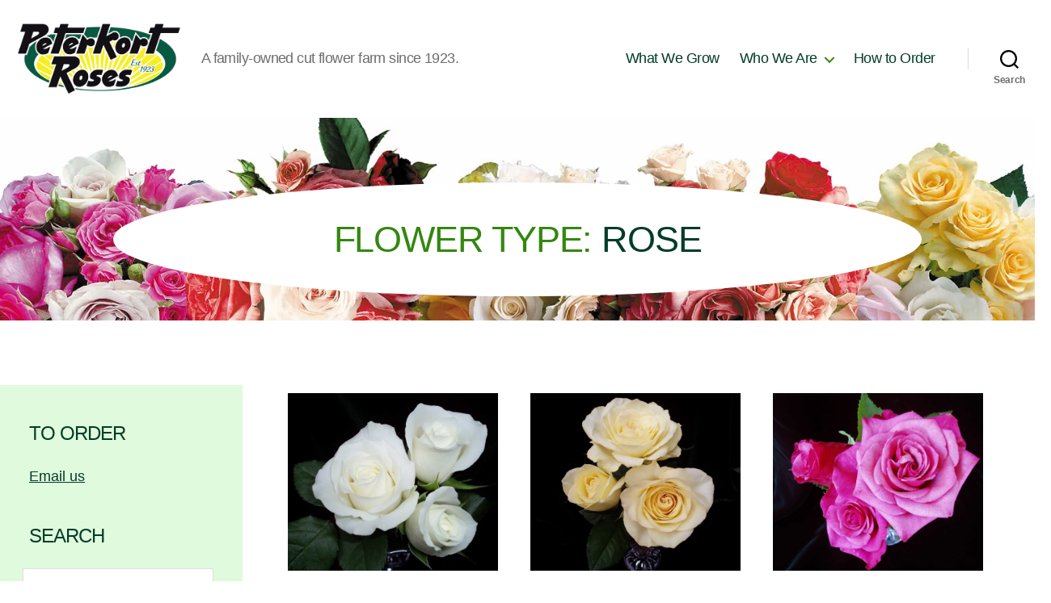

--- FILE ---
content_type: text/html; charset=UTF-8
request_url: https://peterkortroses.com/quality/rose/
body_size: 29414
content:
<!DOCTYPE html>

<html class="no-js" lang="en-US">

	<head>

		<meta charset="UTF-8">
		<meta name="viewport" content="width=device-width, initial-scale=1.0" >

		<link rel="profile" href="https://gmpg.org/xfn/11">

		<meta name='robots' content='index, follow, max-image-preview:large, max-snippet:-1, max-video-preview:-1' />

	<!-- This site is optimized with the Yoast SEO plugin v26.7 - https://yoast.com/wordpress/plugins/seo/ -->
	<title>Rose Archives - Peterkort Roses</title>
	<link rel="canonical" href="https://peterkortroses.com/quality/rose/" />
	<meta property="og:locale" content="en_US" />
	<meta property="og:type" content="article" />
	<meta property="og:title" content="Rose Archives - Peterkort Roses" />
	<meta property="og:url" content="https://peterkortroses.com/quality/rose/" />
	<meta property="og:site_name" content="Peterkort Roses" />
	<meta name="twitter:card" content="summary_large_image" />
	<script type="application/ld+json" class="yoast-schema-graph">{"@context":"https://schema.org","@graph":[{"@type":"CollectionPage","@id":"https://peterkortroses.com/quality/rose/","url":"https://peterkortroses.com/quality/rose/","name":"Rose Archives - Peterkort Roses","isPartOf":{"@id":"https://peterkortroses.com/#website"},"primaryImageOfPage":{"@id":"https://peterkortroses.com/quality/rose/#primaryimage"},"image":{"@id":"https://peterkortroses.com/quality/rose/#primaryimage"},"thumbnailUrl":"https://peterkortroses.com/wp-content/uploads/2021/01/akito-8-good-final.jpg","breadcrumb":{"@id":"https://peterkortroses.com/quality/rose/#breadcrumb"},"inLanguage":"en-US"},{"@type":"ImageObject","inLanguage":"en-US","@id":"https://peterkortroses.com/quality/rose/#primaryimage","url":"https://peterkortroses.com/wp-content/uploads/2021/01/akito-8-good-final.jpg","contentUrl":"https://peterkortroses.com/wp-content/uploads/2021/01/akito-8-good-final.jpg","width":1800,"height":1350,"caption":"OLYMPUS DIGITAL CAMERA"},{"@type":"BreadcrumbList","@id":"https://peterkortroses.com/quality/rose/#breadcrumb","itemListElement":[{"@type":"ListItem","position":1,"name":"Home","item":"https://peterkortroses.com/"},{"@type":"ListItem","position":2,"name":"Rose or Other","item":"https://peterkortroses.com/quality/is_rose/"},{"@type":"ListItem","position":3,"name":"Rose"}]},{"@type":"WebSite","@id":"https://peterkortroses.com/#website","url":"https://peterkortroses.com/","name":"Peterkort Roses","description":"A family-owned cut flower farm since 1923.","publisher":{"@id":"https://peterkortroses.com/#organization"},"potentialAction":[{"@type":"SearchAction","target":{"@type":"EntryPoint","urlTemplate":"https://peterkortroses.com/?s={search_term_string}"},"query-input":{"@type":"PropertyValueSpecification","valueRequired":true,"valueName":"search_term_string"}}],"inLanguage":"en-US"},{"@type":"Organization","@id":"https://peterkortroses.com/#organization","name":"Peterkort Roses","url":"https://peterkortroses.com/","logo":{"@type":"ImageObject","inLanguage":"en-US","@id":"https://peterkortroses.com/#/schema/logo/image/","url":"https://peterkortroses.com/wp-content/uploads/2021/01/PKort-Rosewrap-1NoUrl@4x.png","contentUrl":"https://peterkortroses.com/wp-content/uploads/2021/01/PKort-Rosewrap-1NoUrl@4x.png","width":1003,"height":441,"caption":"Peterkort Roses"},"image":{"@id":"https://peterkortroses.com/#/schema/logo/image/"}}]}</script>
	<!-- / Yoast SEO plugin. -->


<link rel="alternate" type="application/rss+xml" title="Peterkort Roses &raquo; Feed" href="https://peterkortroses.com/feed/" />
<link rel="alternate" type="application/rss+xml" title="Peterkort Roses &raquo; Comments Feed" href="https://peterkortroses.com/comments/feed/" />
<link rel="alternate" type="application/rss+xml" title="Peterkort Roses &raquo; Rose Flower Type Feed" href="https://peterkortroses.com/quality/rose/feed/" />
<style id='wp-img-auto-sizes-contain-inline-css'>
img:is([sizes=auto i],[sizes^="auto," i]){contain-intrinsic-size:3000px 1500px}
/*# sourceURL=wp-img-auto-sizes-contain-inline-css */
</style>
<style id='wp-emoji-styles-inline-css'>

	img.wp-smiley, img.emoji {
		display: inline !important;
		border: none !important;
		box-shadow: none !important;
		height: 1em !important;
		width: 1em !important;
		margin: 0 0.07em !important;
		vertical-align: -0.1em !important;
		background: none !important;
		padding: 0 !important;
	}
/*# sourceURL=wp-emoji-styles-inline-css */
</style>
<style id='wp-block-library-inline-css'>
:root{--wp-block-synced-color:#7a00df;--wp-block-synced-color--rgb:122,0,223;--wp-bound-block-color:var(--wp-block-synced-color);--wp-editor-canvas-background:#ddd;--wp-admin-theme-color:#007cba;--wp-admin-theme-color--rgb:0,124,186;--wp-admin-theme-color-darker-10:#006ba1;--wp-admin-theme-color-darker-10--rgb:0,107,160.5;--wp-admin-theme-color-darker-20:#005a87;--wp-admin-theme-color-darker-20--rgb:0,90,135;--wp-admin-border-width-focus:2px}@media (min-resolution:192dpi){:root{--wp-admin-border-width-focus:1.5px}}.wp-element-button{cursor:pointer}:root .has-very-light-gray-background-color{background-color:#eee}:root .has-very-dark-gray-background-color{background-color:#313131}:root .has-very-light-gray-color{color:#eee}:root .has-very-dark-gray-color{color:#313131}:root .has-vivid-green-cyan-to-vivid-cyan-blue-gradient-background{background:linear-gradient(135deg,#00d084,#0693e3)}:root .has-purple-crush-gradient-background{background:linear-gradient(135deg,#34e2e4,#4721fb 50%,#ab1dfe)}:root .has-hazy-dawn-gradient-background{background:linear-gradient(135deg,#faaca8,#dad0ec)}:root .has-subdued-olive-gradient-background{background:linear-gradient(135deg,#fafae1,#67a671)}:root .has-atomic-cream-gradient-background{background:linear-gradient(135deg,#fdd79a,#004a59)}:root .has-nightshade-gradient-background{background:linear-gradient(135deg,#330968,#31cdcf)}:root .has-midnight-gradient-background{background:linear-gradient(135deg,#020381,#2874fc)}:root{--wp--preset--font-size--normal:16px;--wp--preset--font-size--huge:42px}.has-regular-font-size{font-size:1em}.has-larger-font-size{font-size:2.625em}.has-normal-font-size{font-size:var(--wp--preset--font-size--normal)}.has-huge-font-size{font-size:var(--wp--preset--font-size--huge)}.has-text-align-center{text-align:center}.has-text-align-left{text-align:left}.has-text-align-right{text-align:right}.has-fit-text{white-space:nowrap!important}#end-resizable-editor-section{display:none}.aligncenter{clear:both}.items-justified-left{justify-content:flex-start}.items-justified-center{justify-content:center}.items-justified-right{justify-content:flex-end}.items-justified-space-between{justify-content:space-between}.screen-reader-text{border:0;clip-path:inset(50%);height:1px;margin:-1px;overflow:hidden;padding:0;position:absolute;width:1px;word-wrap:normal!important}.screen-reader-text:focus{background-color:#ddd;clip-path:none;color:#444;display:block;font-size:1em;height:auto;left:5px;line-height:normal;padding:15px 23px 14px;text-decoration:none;top:5px;width:auto;z-index:100000}html :where(.has-border-color){border-style:solid}html :where([style*=border-top-color]){border-top-style:solid}html :where([style*=border-right-color]){border-right-style:solid}html :where([style*=border-bottom-color]){border-bottom-style:solid}html :where([style*=border-left-color]){border-left-style:solid}html :where([style*=border-width]){border-style:solid}html :where([style*=border-top-width]){border-top-style:solid}html :where([style*=border-right-width]){border-right-style:solid}html :where([style*=border-bottom-width]){border-bottom-style:solid}html :where([style*=border-left-width]){border-left-style:solid}html :where(img[class*=wp-image-]){height:auto;max-width:100%}:where(figure){margin:0 0 1em}html :where(.is-position-sticky){--wp-admin--admin-bar--position-offset:var(--wp-admin--admin-bar--height,0px)}@media screen and (max-width:600px){html :where(.is-position-sticky){--wp-admin--admin-bar--position-offset:0px}}

/*# sourceURL=wp-block-library-inline-css */
</style><style id='wp-block-paragraph-inline-css'>
.is-small-text{font-size:.875em}.is-regular-text{font-size:1em}.is-large-text{font-size:2.25em}.is-larger-text{font-size:3em}.has-drop-cap:not(:focus):first-letter{float:left;font-size:8.4em;font-style:normal;font-weight:100;line-height:.68;margin:.05em .1em 0 0;text-transform:uppercase}body.rtl .has-drop-cap:not(:focus):first-letter{float:none;margin-left:.1em}p.has-drop-cap.has-background{overflow:hidden}:root :where(p.has-background){padding:1.25em 2.375em}:where(p.has-text-color:not(.has-link-color)) a{color:inherit}p.has-text-align-left[style*="writing-mode:vertical-lr"],p.has-text-align-right[style*="writing-mode:vertical-rl"]{rotate:180deg}
/*# sourceURL=https://peterkortroses.com/wp-includes/blocks/paragraph/style.min.css */
</style>
<style id='global-styles-inline-css'>
:root{--wp--preset--aspect-ratio--square: 1;--wp--preset--aspect-ratio--4-3: 4/3;--wp--preset--aspect-ratio--3-4: 3/4;--wp--preset--aspect-ratio--3-2: 3/2;--wp--preset--aspect-ratio--2-3: 2/3;--wp--preset--aspect-ratio--16-9: 16/9;--wp--preset--aspect-ratio--9-16: 9/16;--wp--preset--color--black: #000000;--wp--preset--color--cyan-bluish-gray: #abb8c3;--wp--preset--color--white: #ffffff;--wp--preset--color--pale-pink: #f78da7;--wp--preset--color--vivid-red: #cf2e2e;--wp--preset--color--luminous-vivid-orange: #ff6900;--wp--preset--color--luminous-vivid-amber: #fcb900;--wp--preset--color--light-green-cyan: #7bdcb5;--wp--preset--color--vivid-green-cyan: #00d084;--wp--preset--color--pale-cyan-blue: #8ed1fc;--wp--preset--color--vivid-cyan-blue: #0693e3;--wp--preset--color--vivid-purple: #9b51e0;--wp--preset--color--accent: #348711;--wp--preset--color--primary: #000000;--wp--preset--color--secondary: #6d6d6d;--wp--preset--color--subtle-background: #dbdbdb;--wp--preset--color--background: #ffffff;--wp--preset--gradient--vivid-cyan-blue-to-vivid-purple: linear-gradient(135deg,rgb(6,147,227) 0%,rgb(155,81,224) 100%);--wp--preset--gradient--light-green-cyan-to-vivid-green-cyan: linear-gradient(135deg,rgb(122,220,180) 0%,rgb(0,208,130) 100%);--wp--preset--gradient--luminous-vivid-amber-to-luminous-vivid-orange: linear-gradient(135deg,rgb(252,185,0) 0%,rgb(255,105,0) 100%);--wp--preset--gradient--luminous-vivid-orange-to-vivid-red: linear-gradient(135deg,rgb(255,105,0) 0%,rgb(207,46,46) 100%);--wp--preset--gradient--very-light-gray-to-cyan-bluish-gray: linear-gradient(135deg,rgb(238,238,238) 0%,rgb(169,184,195) 100%);--wp--preset--gradient--cool-to-warm-spectrum: linear-gradient(135deg,rgb(74,234,220) 0%,rgb(151,120,209) 20%,rgb(207,42,186) 40%,rgb(238,44,130) 60%,rgb(251,105,98) 80%,rgb(254,248,76) 100%);--wp--preset--gradient--blush-light-purple: linear-gradient(135deg,rgb(255,206,236) 0%,rgb(152,150,240) 100%);--wp--preset--gradient--blush-bordeaux: linear-gradient(135deg,rgb(254,205,165) 0%,rgb(254,45,45) 50%,rgb(107,0,62) 100%);--wp--preset--gradient--luminous-dusk: linear-gradient(135deg,rgb(255,203,112) 0%,rgb(199,81,192) 50%,rgb(65,88,208) 100%);--wp--preset--gradient--pale-ocean: linear-gradient(135deg,rgb(255,245,203) 0%,rgb(182,227,212) 50%,rgb(51,167,181) 100%);--wp--preset--gradient--electric-grass: linear-gradient(135deg,rgb(202,248,128) 0%,rgb(113,206,126) 100%);--wp--preset--gradient--midnight: linear-gradient(135deg,rgb(2,3,129) 0%,rgb(40,116,252) 100%);--wp--preset--font-size--small: 18px;--wp--preset--font-size--medium: 20px;--wp--preset--font-size--large: 26.25px;--wp--preset--font-size--x-large: 42px;--wp--preset--font-size--normal: 21px;--wp--preset--font-size--larger: 32px;--wp--preset--spacing--20: 0.44rem;--wp--preset--spacing--30: 0.67rem;--wp--preset--spacing--40: 1rem;--wp--preset--spacing--50: 1.5rem;--wp--preset--spacing--60: 2.25rem;--wp--preset--spacing--70: 3.38rem;--wp--preset--spacing--80: 5.06rem;--wp--preset--shadow--natural: 6px 6px 9px rgba(0, 0, 0, 0.2);--wp--preset--shadow--deep: 12px 12px 50px rgba(0, 0, 0, 0.4);--wp--preset--shadow--sharp: 6px 6px 0px rgba(0, 0, 0, 0.2);--wp--preset--shadow--outlined: 6px 6px 0px -3px rgb(255, 255, 255), 6px 6px rgb(0, 0, 0);--wp--preset--shadow--crisp: 6px 6px 0px rgb(0, 0, 0);}:where(.is-layout-flex){gap: 0.5em;}:where(.is-layout-grid){gap: 0.5em;}body .is-layout-flex{display: flex;}.is-layout-flex{flex-wrap: wrap;align-items: center;}.is-layout-flex > :is(*, div){margin: 0;}body .is-layout-grid{display: grid;}.is-layout-grid > :is(*, div){margin: 0;}:where(.wp-block-columns.is-layout-flex){gap: 2em;}:where(.wp-block-columns.is-layout-grid){gap: 2em;}:where(.wp-block-post-template.is-layout-flex){gap: 1.25em;}:where(.wp-block-post-template.is-layout-grid){gap: 1.25em;}.has-black-color{color: var(--wp--preset--color--black) !important;}.has-cyan-bluish-gray-color{color: var(--wp--preset--color--cyan-bluish-gray) !important;}.has-white-color{color: var(--wp--preset--color--white) !important;}.has-pale-pink-color{color: var(--wp--preset--color--pale-pink) !important;}.has-vivid-red-color{color: var(--wp--preset--color--vivid-red) !important;}.has-luminous-vivid-orange-color{color: var(--wp--preset--color--luminous-vivid-orange) !important;}.has-luminous-vivid-amber-color{color: var(--wp--preset--color--luminous-vivid-amber) !important;}.has-light-green-cyan-color{color: var(--wp--preset--color--light-green-cyan) !important;}.has-vivid-green-cyan-color{color: var(--wp--preset--color--vivid-green-cyan) !important;}.has-pale-cyan-blue-color{color: var(--wp--preset--color--pale-cyan-blue) !important;}.has-vivid-cyan-blue-color{color: var(--wp--preset--color--vivid-cyan-blue) !important;}.has-vivid-purple-color{color: var(--wp--preset--color--vivid-purple) !important;}.has-black-background-color{background-color: var(--wp--preset--color--black) !important;}.has-cyan-bluish-gray-background-color{background-color: var(--wp--preset--color--cyan-bluish-gray) !important;}.has-white-background-color{background-color: var(--wp--preset--color--white) !important;}.has-pale-pink-background-color{background-color: var(--wp--preset--color--pale-pink) !important;}.has-vivid-red-background-color{background-color: var(--wp--preset--color--vivid-red) !important;}.has-luminous-vivid-orange-background-color{background-color: var(--wp--preset--color--luminous-vivid-orange) !important;}.has-luminous-vivid-amber-background-color{background-color: var(--wp--preset--color--luminous-vivid-amber) !important;}.has-light-green-cyan-background-color{background-color: var(--wp--preset--color--light-green-cyan) !important;}.has-vivid-green-cyan-background-color{background-color: var(--wp--preset--color--vivid-green-cyan) !important;}.has-pale-cyan-blue-background-color{background-color: var(--wp--preset--color--pale-cyan-blue) !important;}.has-vivid-cyan-blue-background-color{background-color: var(--wp--preset--color--vivid-cyan-blue) !important;}.has-vivid-purple-background-color{background-color: var(--wp--preset--color--vivid-purple) !important;}.has-black-border-color{border-color: var(--wp--preset--color--black) !important;}.has-cyan-bluish-gray-border-color{border-color: var(--wp--preset--color--cyan-bluish-gray) !important;}.has-white-border-color{border-color: var(--wp--preset--color--white) !important;}.has-pale-pink-border-color{border-color: var(--wp--preset--color--pale-pink) !important;}.has-vivid-red-border-color{border-color: var(--wp--preset--color--vivid-red) !important;}.has-luminous-vivid-orange-border-color{border-color: var(--wp--preset--color--luminous-vivid-orange) !important;}.has-luminous-vivid-amber-border-color{border-color: var(--wp--preset--color--luminous-vivid-amber) !important;}.has-light-green-cyan-border-color{border-color: var(--wp--preset--color--light-green-cyan) !important;}.has-vivid-green-cyan-border-color{border-color: var(--wp--preset--color--vivid-green-cyan) !important;}.has-pale-cyan-blue-border-color{border-color: var(--wp--preset--color--pale-cyan-blue) !important;}.has-vivid-cyan-blue-border-color{border-color: var(--wp--preset--color--vivid-cyan-blue) !important;}.has-vivid-purple-border-color{border-color: var(--wp--preset--color--vivid-purple) !important;}.has-vivid-cyan-blue-to-vivid-purple-gradient-background{background: var(--wp--preset--gradient--vivid-cyan-blue-to-vivid-purple) !important;}.has-light-green-cyan-to-vivid-green-cyan-gradient-background{background: var(--wp--preset--gradient--light-green-cyan-to-vivid-green-cyan) !important;}.has-luminous-vivid-amber-to-luminous-vivid-orange-gradient-background{background: var(--wp--preset--gradient--luminous-vivid-amber-to-luminous-vivid-orange) !important;}.has-luminous-vivid-orange-to-vivid-red-gradient-background{background: var(--wp--preset--gradient--luminous-vivid-orange-to-vivid-red) !important;}.has-very-light-gray-to-cyan-bluish-gray-gradient-background{background: var(--wp--preset--gradient--very-light-gray-to-cyan-bluish-gray) !important;}.has-cool-to-warm-spectrum-gradient-background{background: var(--wp--preset--gradient--cool-to-warm-spectrum) !important;}.has-blush-light-purple-gradient-background{background: var(--wp--preset--gradient--blush-light-purple) !important;}.has-blush-bordeaux-gradient-background{background: var(--wp--preset--gradient--blush-bordeaux) !important;}.has-luminous-dusk-gradient-background{background: var(--wp--preset--gradient--luminous-dusk) !important;}.has-pale-ocean-gradient-background{background: var(--wp--preset--gradient--pale-ocean) !important;}.has-electric-grass-gradient-background{background: var(--wp--preset--gradient--electric-grass) !important;}.has-midnight-gradient-background{background: var(--wp--preset--gradient--midnight) !important;}.has-small-font-size{font-size: var(--wp--preset--font-size--small) !important;}.has-medium-font-size{font-size: var(--wp--preset--font-size--medium) !important;}.has-large-font-size{font-size: var(--wp--preset--font-size--large) !important;}.has-x-large-font-size{font-size: var(--wp--preset--font-size--x-large) !important;}
/*# sourceURL=global-styles-inline-css */
</style>

<style id='classic-theme-styles-inline-css'>
/*! This file is auto-generated */
.wp-block-button__link{color:#fff;background-color:#32373c;border-radius:9999px;box-shadow:none;text-decoration:none;padding:calc(.667em + 2px) calc(1.333em + 2px);font-size:1.125em}.wp-block-file__button{background:#32373c;color:#fff;text-decoration:none}
/*# sourceURL=/wp-includes/css/classic-themes.min.css */
</style>
<link rel='stylesheet' id='twentytwenty-style-css' href='https://peterkortroses.com/wp-content/themes/twentytwenty-child/style.css?ver=1.0' media='all' />
<style id='twentytwenty-style-inline-css'>
.color-accent,.color-accent-hover:hover,.color-accent-hover:focus,:root .has-accent-color,.has-drop-cap:not(:focus):first-letter,.wp-block-button.is-style-outline,a { color: #348711; }blockquote,.border-color-accent,.border-color-accent-hover:hover,.border-color-accent-hover:focus { border-color: #348711; }button,.button,.faux-button,.wp-block-button__link,.wp-block-file .wp-block-file__button,input[type="button"],input[type="reset"],input[type="submit"],.bg-accent,.bg-accent-hover:hover,.bg-accent-hover:focus,:root .has-accent-background-color,.comment-reply-link { background-color: #348711; }.fill-children-accent,.fill-children-accent * { fill: #348711; }:root .has-background-color,button,.button,.faux-button,.wp-block-button__link,.wp-block-file__button,input[type="button"],input[type="reset"],input[type="submit"],.wp-block-button,.comment-reply-link,.has-background.has-primary-background-color:not(.has-text-color),.has-background.has-primary-background-color *:not(.has-text-color),.has-background.has-accent-background-color:not(.has-text-color),.has-background.has-accent-background-color *:not(.has-text-color) { color: #ffffff; }:root .has-background-background-color { background-color: #ffffff; }body,.entry-title a,:root .has-primary-color { color: #000000; }:root .has-primary-background-color { background-color: #000000; }cite,figcaption,.wp-caption-text,.post-meta,.entry-content .wp-block-archives li,.entry-content .wp-block-categories li,.entry-content .wp-block-latest-posts li,.wp-block-latest-comments__comment-date,.wp-block-latest-posts__post-date,.wp-block-embed figcaption,.wp-block-image figcaption,.wp-block-pullquote cite,.comment-metadata,.comment-respond .comment-notes,.comment-respond .logged-in-as,.pagination .dots,.entry-content hr:not(.has-background),hr.styled-separator,:root .has-secondary-color { color: #6d6d6d; }:root .has-secondary-background-color { background-color: #6d6d6d; }pre,fieldset,input,textarea,table,table *,hr { border-color: #dbdbdb; }caption,code,code,kbd,samp,.wp-block-table.is-style-stripes tbody tr:nth-child(odd),:root .has-subtle-background-background-color { background-color: #dbdbdb; }.wp-block-table.is-style-stripes { border-bottom-color: #dbdbdb; }.wp-block-latest-posts.is-grid li { border-top-color: #dbdbdb; }:root .has-subtle-background-color { color: #dbdbdb; }body:not(.overlay-header) .primary-menu > li > a,body:not(.overlay-header) .primary-menu > li > .icon,.modal-menu a,.footer-menu a, .footer-widgets a,#site-footer .wp-block-button.is-style-outline,.wp-block-pullquote:before,.singular:not(.overlay-header) .entry-header a,.archive-header a,.header-footer-group .color-accent,.header-footer-group .color-accent-hover:hover { color: #348711; }.social-icons a,#site-footer button:not(.toggle),#site-footer .button,#site-footer .faux-button,#site-footer .wp-block-button__link,#site-footer .wp-block-file__button,#site-footer input[type="button"],#site-footer input[type="reset"],#site-footer input[type="submit"] { background-color: #348711; }.social-icons a,body:not(.overlay-header) .primary-menu ul,.header-footer-group button,.header-footer-group .button,.header-footer-group .faux-button,.header-footer-group .wp-block-button:not(.is-style-outline) .wp-block-button__link,.header-footer-group .wp-block-file__button,.header-footer-group input[type="button"],.header-footer-group input[type="reset"],.header-footer-group input[type="submit"] { color: #ffffff; }#site-header,.footer-nav-widgets-wrapper,#site-footer,.menu-modal,.menu-modal-inner,.search-modal-inner,.archive-header,.singular .entry-header,.singular .featured-media:before,.wp-block-pullquote:before { background-color: #ffffff; }.header-footer-group,body:not(.overlay-header) #site-header .toggle,.menu-modal .toggle { color: #000000; }body:not(.overlay-header) .primary-menu ul { background-color: #000000; }body:not(.overlay-header) .primary-menu > li > ul:after { border-bottom-color: #000000; }body:not(.overlay-header) .primary-menu ul ul:after { border-left-color: #000000; }.site-description,body:not(.overlay-header) .toggle-inner .toggle-text,.widget .post-date,.widget .rss-date,.widget_archive li,.widget_categories li,.widget cite,.widget_pages li,.widget_meta li,.widget_nav_menu li,.powered-by-wordpress,.to-the-top,.singular .entry-header .post-meta,.singular:not(.overlay-header) .entry-header .post-meta a { color: #6d6d6d; }.header-footer-group pre,.header-footer-group fieldset,.header-footer-group input,.header-footer-group textarea,.header-footer-group table,.header-footer-group table *,.footer-nav-widgets-wrapper,#site-footer,.menu-modal nav *,.footer-widgets-outer-wrapper,.footer-top { border-color: #dbdbdb; }.header-footer-group table caption,body:not(.overlay-header) .header-inner .toggle-wrapper::before { background-color: #dbdbdb; }
/*# sourceURL=twentytwenty-style-inline-css */
</style>
<link rel='stylesheet' id='twentytwenty-print-style-css' href='https://peterkortroses.com/wp-content/themes/twentytwenty/print.css?ver=1.0' media='print' />
<script src="https://peterkortroses.com/wp-content/themes/twentytwenty/assets/js/index.js?ver=1.0" id="twentytwenty-js-js" async></script>
<script id="twentytwenty-js-js-after">
window.addEventListener( "load", function() {

				if ( typeof jQuery === "undefined" ) {
					return;
				}

				jQuery( document ).on( "wpformsPageChange wpformsShowConditionalsField", function() {

					if ( typeof twentytwenty === "undefined" || typeof twentytwenty.intrinsicRatioVideos === "undefined" || typeof twentytwenty.intrinsicRatioVideos.makeFit === "undefined" ) {
						return;
					}

					twentytwenty.intrinsicRatioVideos.makeFit();
				} );

				jQuery( document ).on( "wpformsRichTextEditorInit", function( e, editor ) {

					jQuery( editor.container ).find( "iframe" ).addClass( "intrinsic-ignore" );
				} );
			} );
//# sourceURL=twentytwenty-js-js-after
</script>
<link rel="https://api.w.org/" href="https://peterkortroses.com/wp-json/" /><link rel="alternate" title="JSON" type="application/json" href="https://peterkortroses.com/wp-json/wp/v2/qualities/8" /><link rel="EditURI" type="application/rsd+xml" title="RSD" href="https://peterkortroses.com/xmlrpc.php?rsd" />
<meta name="generator" content="WordPress 6.9" />
	<script>document.documentElement.className = document.documentElement.className.replace( 'no-js', 'js' );</script>
	<style id="custom-background-css">
body.custom-background { background-color: #ffffff; }
</style>
	<link rel="icon" href="https://peterkortroses.com/wp-content/uploads/2021/04/cropped-Screen-Shot-2021-04-02-at-8.45.21-AM-32x32.png" sizes="32x32" />
<link rel="icon" href="https://peterkortroses.com/wp-content/uploads/2021/04/cropped-Screen-Shot-2021-04-02-at-8.45.21-AM-192x192.png" sizes="192x192" />
<link rel="apple-touch-icon" href="https://peterkortroses.com/wp-content/uploads/2021/04/cropped-Screen-Shot-2021-04-02-at-8.45.21-AM-180x180.png" />
<meta name="msapplication-TileImage" content="https://peterkortroses.com/wp-content/uploads/2021/04/cropped-Screen-Shot-2021-04-02-at-8.45.21-AM-270x270.png" />

	</head>

	<body data-rsssl=1 class="archive tax-qualities term-rose term-8 custom-background wp-custom-logo wp-embed-responsive wp-theme-twentytwenty wp-child-theme-twentytwenty-child enable-search-modal has-no-pagination not-showing-comments show-avatars footer-top-visible reduced-spacing">

		<a class="skip-link screen-reader-text" href="#site-content">Skip to the content</a>
		<header id="site-header" class="header-footer-group" role="banner">

			<div class="header-inner section-inner">

				<div class="header-titles-wrapper">

					
						<button class="toggle search-toggle mobile-search-toggle" data-toggle-target=".search-modal" data-toggle-body-class="showing-search-modal" data-set-focus=".search-modal .search-field" aria-expanded="false">
							<span class="toggle-inner">
								<span class="toggle-icon">
									<svg class="svg-icon" aria-hidden="true" role="img" focusable="false" xmlns="http://www.w3.org/2000/svg" width="23" height="23" viewBox="0 0 23 23"><path d="M38.710696,48.0601792 L43,52.3494831 L41.3494831,54 L37.0601792,49.710696 C35.2632422,51.1481185 32.9839107,52.0076499 30.5038249,52.0076499 C24.7027226,52.0076499 20,47.3049272 20,41.5038249 C20,35.7027226 24.7027226,31 30.5038249,31 C36.3049272,31 41.0076499,35.7027226 41.0076499,41.5038249 C41.0076499,43.9839107 40.1481185,46.2632422 38.710696,48.0601792 Z M36.3875844,47.1716785 C37.8030221,45.7026647 38.6734666,43.7048964 38.6734666,41.5038249 C38.6734666,36.9918565 35.0157934,33.3341833 30.5038249,33.3341833 C25.9918565,33.3341833 22.3341833,36.9918565 22.3341833,41.5038249 C22.3341833,46.0157934 25.9918565,49.6734666 30.5038249,49.6734666 C32.7048964,49.6734666 34.7026647,48.8030221 36.1716785,47.3875844 C36.2023931,47.347638 36.2360451,47.3092237 36.2726343,47.2726343 C36.3092237,47.2360451 36.347638,47.2023931 36.3875844,47.1716785 Z" transform="translate(-20 -31)" /></svg>								</span>
								<span class="toggle-text">Search</span>
							</span>
						</button><!-- .search-toggle -->

					
					<div class="header-titles">

						<div class="site-logo faux-heading"><a href="https://peterkortroses.com/" class="custom-logo-link" rel="home"><img width="1003" height="441" src="https://peterkortroses.com/wp-content/uploads/2021/01/PKort-Rosewrap-1NoUrl@4x.png" class="custom-logo" alt="Peterkort Roses" decoding="async" fetchpriority="high" srcset="https://peterkortroses.com/wp-content/uploads/2021/01/PKort-Rosewrap-1NoUrl@4x.png 1003w, https://peterkortroses.com/wp-content/uploads/2021/01/PKort-Rosewrap-1NoUrl@4x-300x132.png 300w, https://peterkortroses.com/wp-content/uploads/2021/01/PKort-Rosewrap-1NoUrl@4x-768x338.png 768w" sizes="(max-width: 1003px) 100vw, 1003px" /></a><span class="screen-reader-text">Peterkort Roses</span></div><div class="site-description">A family-owned cut flower farm since 1923.</div><!-- .site-description -->
					</div><!-- .header-titles -->

					<button class="toggle nav-toggle mobile-nav-toggle" data-toggle-target=".menu-modal"  data-toggle-body-class="showing-menu-modal" aria-expanded="false" data-set-focus=".close-nav-toggle">
						<span class="toggle-inner">
							<span class="toggle-icon">
								<svg class="svg-icon" aria-hidden="true" role="img" focusable="false" xmlns="http://www.w3.org/2000/svg" width="26" height="7" viewBox="0 0 26 7"><path fill-rule="evenodd" d="M332.5,45 C330.567003,45 329,43.4329966 329,41.5 C329,39.5670034 330.567003,38 332.5,38 C334.432997,38 336,39.5670034 336,41.5 C336,43.4329966 334.432997,45 332.5,45 Z M342,45 C340.067003,45 338.5,43.4329966 338.5,41.5 C338.5,39.5670034 340.067003,38 342,38 C343.932997,38 345.5,39.5670034 345.5,41.5 C345.5,43.4329966 343.932997,45 342,45 Z M351.5,45 C349.567003,45 348,43.4329966 348,41.5 C348,39.5670034 349.567003,38 351.5,38 C353.432997,38 355,39.5670034 355,41.5 C355,43.4329966 353.432997,45 351.5,45 Z" transform="translate(-329 -38)" /></svg>							</span>
							<span class="toggle-text">Menu</span>
						</span>
					</button><!-- .nav-toggle -->

				</div><!-- .header-titles-wrapper -->

				<div class="header-navigation-wrapper">

					
							<nav class="primary-menu-wrapper" aria-label="Horizontal" role="navigation">

								<ul class="primary-menu reset-list-style">

								<li id="menu-item-935" class="menu-item menu-item-type-custom menu-item-object-custom menu-item-935"><a href="https://peterkortroses.com/flowers/">What We Grow</a></li>
<li id="menu-item-1218" class="menu-item menu-item-type-post_type menu-item-object-page menu-item-has-children menu-item-1218"><a href="https://peterkortroses.com/who-we-are/">Who We Are</a><span class="icon"></span>
<ul class="sub-menu">
	<li id="menu-item-1215" class="menu-item menu-item-type-post_type menu-item-object-page menu-item-1215"><a href="https://peterkortroses.com/green_and_local/">Growing Green and Local</a></li>
	<li id="menu-item-1216" class="menu-item menu-item-type-post_type menu-item-object-page menu-item-1216"><a href="https://peterkortroses.com/rose-care/">Rose Care Tips</a></li>
	<li id="menu-item-1217" class="menu-item menu-item-type-post_type menu-item-object-page menu-item-1217"><a href="https://peterkortroses.com/the-meaning-of-rose-colors/">The Meaning of Rose Colors</a></li>
</ul>
</li>
<li id="menu-item-1206" class="menu-item menu-item-type-post_type menu-item-object-page menu-item-1206"><a href="https://peterkortroses.com/contact/">How to Order</a></li>

								</ul>

							</nav><!-- .primary-menu-wrapper -->

						
						<div class="header-toggles hide-no-js">

						
							<div class="toggle-wrapper search-toggle-wrapper">

								<button class="toggle search-toggle desktop-search-toggle" data-toggle-target=".search-modal" data-toggle-body-class="showing-search-modal" data-set-focus=".search-modal .search-field" aria-expanded="false">
									<span class="toggle-inner">
										<svg class="svg-icon" aria-hidden="true" role="img" focusable="false" xmlns="http://www.w3.org/2000/svg" width="23" height="23" viewBox="0 0 23 23"><path d="M38.710696,48.0601792 L43,52.3494831 L41.3494831,54 L37.0601792,49.710696 C35.2632422,51.1481185 32.9839107,52.0076499 30.5038249,52.0076499 C24.7027226,52.0076499 20,47.3049272 20,41.5038249 C20,35.7027226 24.7027226,31 30.5038249,31 C36.3049272,31 41.0076499,35.7027226 41.0076499,41.5038249 C41.0076499,43.9839107 40.1481185,46.2632422 38.710696,48.0601792 Z M36.3875844,47.1716785 C37.8030221,45.7026647 38.6734666,43.7048964 38.6734666,41.5038249 C38.6734666,36.9918565 35.0157934,33.3341833 30.5038249,33.3341833 C25.9918565,33.3341833 22.3341833,36.9918565 22.3341833,41.5038249 C22.3341833,46.0157934 25.9918565,49.6734666 30.5038249,49.6734666 C32.7048964,49.6734666 34.7026647,48.8030221 36.1716785,47.3875844 C36.2023931,47.347638 36.2360451,47.3092237 36.2726343,47.2726343 C36.3092237,47.2360451 36.347638,47.2023931 36.3875844,47.1716785 Z" transform="translate(-20 -31)" /></svg>										<span class="toggle-text">Search</span>
									</span>
								</button><!-- .search-toggle -->

							</div>

							
						</div><!-- .header-toggles -->
						
				</div><!-- .header-navigation-wrapper -->

			</div><!-- .header-inner -->

			<div class="search-modal cover-modal header-footer-group" data-modal-target-string=".search-modal">

	<div class="search-modal-inner modal-inner">

		<div class="section-inner">

			<form role="search" aria-label="Search for:" method="get" class="search-form" action="https://peterkortroses.com/">
	<label for="search-form-1">
		<span class="screen-reader-text">Search for:</span>
		<input type="search" id="search-form-1" class="search-field" placeholder="Search &hellip;" value="" name="s" />
	</label>
	<input type="submit" class="search-submit" value="Search" />
</form>

			<button class="toggle search-untoggle close-search-toggle fill-children-current-color" data-toggle-target=".search-modal" data-toggle-body-class="showing-search-modal" data-set-focus=".search-modal .search-field" aria-expanded="false">
				<span class="screen-reader-text">Close search</span>
				<svg class="svg-icon" aria-hidden="true" role="img" focusable="false" xmlns="http://www.w3.org/2000/svg" width="16" height="16" viewBox="0 0 16 16"><polygon fill="" fill-rule="evenodd" points="6.852 7.649 .399 1.195 1.445 .149 7.899 6.602 14.352 .149 15.399 1.195 8.945 7.649 15.399 14.102 14.352 15.149 7.899 8.695 1.445 15.149 .399 14.102" /></svg>			</button><!-- .search-toggle -->

		</div><!-- .section-inner -->

	</div><!-- .search-modal-inner -->

</div><!-- .menu-modal -->

		</header><!-- #site-header -->

		
<div class="menu-modal cover-modal header-footer-group" data-modal-target-string=".menu-modal">

	<div class="menu-modal-inner modal-inner">

		<div class="menu-wrapper section-inner">

			<div class="menu-top">

				<button class="toggle close-nav-toggle fill-children-current-color" data-toggle-target=".menu-modal" data-toggle-body-class="showing-menu-modal" aria-expanded="false" data-set-focus=".menu-modal">
					<span class="toggle-text">Close Menu</span>
					<svg class="svg-icon" aria-hidden="true" role="img" focusable="false" xmlns="http://www.w3.org/2000/svg" width="16" height="16" viewBox="0 0 16 16"><polygon fill="" fill-rule="evenodd" points="6.852 7.649 .399 1.195 1.445 .149 7.899 6.602 14.352 .149 15.399 1.195 8.945 7.649 15.399 14.102 14.352 15.149 7.899 8.695 1.445 15.149 .399 14.102" /></svg>				</button><!-- .nav-toggle -->

				
					<nav class="mobile-menu" aria-label="Mobile" role="navigation">

						<ul class="modal-menu reset-list-style">

						<li class="menu-item menu-item-type-custom menu-item-object-custom menu-item-935"><div class="ancestor-wrapper"><a href="https://peterkortroses.com/flowers/">What We Grow</a></div><!-- .ancestor-wrapper --></li>
<li class="menu-item menu-item-type-post_type menu-item-object-page menu-item-has-children menu-item-1218"><div class="ancestor-wrapper"><a href="https://peterkortroses.com/who-we-are/">Who We Are</a><button class="toggle sub-menu-toggle fill-children-current-color" data-toggle-target=".menu-modal .menu-item-1218 > .sub-menu" data-toggle-type="slidetoggle" data-toggle-duration="250" aria-expanded="false"><span class="screen-reader-text">Show sub menu</span><svg class="svg-icon" aria-hidden="true" role="img" focusable="false" xmlns="http://www.w3.org/2000/svg" width="20" height="12" viewBox="0 0 20 12"><polygon fill="" fill-rule="evenodd" points="1319.899 365.778 1327.678 358 1329.799 360.121 1319.899 370.021 1310 360.121 1312.121 358" transform="translate(-1310 -358)" /></svg></button></div><!-- .ancestor-wrapper -->
<ul class="sub-menu">
	<li class="menu-item menu-item-type-post_type menu-item-object-page menu-item-1215"><div class="ancestor-wrapper"><a href="https://peterkortroses.com/green_and_local/">Growing Green and Local</a></div><!-- .ancestor-wrapper --></li>
	<li class="menu-item menu-item-type-post_type menu-item-object-page menu-item-1216"><div class="ancestor-wrapper"><a href="https://peterkortroses.com/rose-care/">Rose Care Tips</a></div><!-- .ancestor-wrapper --></li>
	<li class="menu-item menu-item-type-post_type menu-item-object-page menu-item-1217"><div class="ancestor-wrapper"><a href="https://peterkortroses.com/the-meaning-of-rose-colors/">The Meaning of Rose Colors</a></div><!-- .ancestor-wrapper --></li>
</ul>
</li>
<li class="menu-item menu-item-type-post_type menu-item-object-page menu-item-1206"><div class="ancestor-wrapper"><a href="https://peterkortroses.com/contact/">How to Order</a></div><!-- .ancestor-wrapper --></li>

						</ul>

					</nav>

					
			</div><!-- .menu-top -->

			<div class="menu-bottom">

				
					<nav aria-label="Expanded Social links" role="navigation">
						<ul class="social-menu reset-list-style social-icons fill-children-current-color">

							<li id="menu-item-24" class="menu-item menu-item-type-custom menu-item-object-custom menu-item-24"><a href="https://www.yelp.com"><span class="screen-reader-text">Yelp</span><svg class="svg-icon" aria-hidden="true" role="img" focusable="false" width="24" height="24" viewBox="0 0 24 24" xmlns="http://www.w3.org/2000/svg"><path d="M12.271,16.718v1.417q-.011,3.257-.067,3.4a.707.707,0,0,1-.569.446,4.637,4.637,0,0,1-2.024-.424A4.609,4.609,0,0,1,7.8,20.565a.844.844,0,0,1-.19-.4.692.692,0,0,1,.044-.29,3.181,3.181,0,0,1,.379-.524q.335-.412,2.019-2.409.011,0,.669-.781a.757.757,0,0,1,.44-.274.965.965,0,0,1,.552.039.945.945,0,0,1,.418.324.732.732,0,0,1,.139.468Zm-1.662-2.8a.783.783,0,0,1-.58.781l-1.339.435q-3.067.981-3.257.981a.711.711,0,0,1-.6-.4,2.636,2.636,0,0,1-.19-.836,9.134,9.134,0,0,1,.011-1.857,3.559,3.559,0,0,1,.335-1.389.659.659,0,0,1,.625-.357,22.629,22.629,0,0,1,2.253.859q.781.324,1.283.524l.937.379a.771.771,0,0,1,.4.34A.982.982,0,0,1,10.609,13.917Zm9.213,3.313a4.467,4.467,0,0,1-1.021,1.8,4.559,4.559,0,0,1-1.512,1.417.671.671,0,0,1-.7-.078q-.156-.112-2.052-3.2l-.524-.859a.761.761,0,0,1-.128-.513.957.957,0,0,1,.217-.513.774.774,0,0,1,.926-.29q.011.011,1.327.446,2.264.736,2.7.887a2.082,2.082,0,0,1,.524.229.673.673,0,0,1,.245.68Zm-7.5-7.049q.056,1.137-.6,1.361-.647.19-1.272-.792L6.237,4.08a.7.7,0,0,1,.212-.691,5.788,5.788,0,0,1,2.314-1,5.928,5.928,0,0,1,2.5-.352.681.681,0,0,1,.547.5q.034.2.245,3.407T12.327,10.181Zm7.384,1.2a.679.679,0,0,1-.29.658q-.167.112-3.67.959-.747.167-1.015.257l.011-.022a.769.769,0,0,1-.513-.044.914.914,0,0,1-.413-.357.786.786,0,0,1,0-.971q.011-.011.836-1.137,1.394-1.908,1.673-2.275a2.423,2.423,0,0,1,.379-.435A.7.7,0,0,1,17.435,8a4.482,4.482,0,0,1,1.372,1.489,4.81,4.81,0,0,1,.9,1.868v.034Z"></path></svg></a></li>
<li id="menu-item-25" class="menu-item menu-item-type-custom menu-item-object-custom menu-item-25"><a href="https://www.facebook.com/wordpress"><span class="screen-reader-text">Facebook</span><svg class="svg-icon" aria-hidden="true" role="img" focusable="false" width="24" height="24" viewBox="0 0 24 24" xmlns="http://www.w3.org/2000/svg"><path d="M12 2C6.5 2 2 6.5 2 12c0 5 3.7 9.1 8.4 9.9v-7H7.9V12h2.5V9.8c0-2.5 1.5-3.9 3.8-3.9 1.1 0 2.2.2 2.2.2v2.5h-1.3c-1.2 0-1.6.8-1.6 1.6V12h2.8l-.4 2.9h-2.3v7C18.3 21.1 22 17 22 12c0-5.5-4.5-10-10-10z"></path></svg></a></li>
<li id="menu-item-26" class="menu-item menu-item-type-custom menu-item-object-custom menu-item-26"><a href="https://twitter.com/wordpress"><span class="screen-reader-text">Twitter</span><svg class="svg-icon" aria-hidden="true" role="img" focusable="false" width="24" height="24" viewBox="0 0 24 24" xmlns="http://www.w3.org/2000/svg"><path d="M22.23,5.924c-0.736,0.326-1.527,0.547-2.357,0.646c0.847-0.508,1.498-1.312,1.804-2.27 c-0.793,0.47-1.671,0.812-2.606,0.996C18.324,4.498,17.257,4,16.077,4c-2.266,0-4.103,1.837-4.103,4.103 c0,0.322,0.036,0.635,0.106,0.935C8.67,8.867,5.647,7.234,3.623,4.751C3.27,5.357,3.067,6.062,3.067,6.814 c0,1.424,0.724,2.679,1.825,3.415c-0.673-0.021-1.305-0.206-1.859-0.513c0,0.017,0,0.034,0,0.052c0,1.988,1.414,3.647,3.292,4.023 c-0.344,0.094-0.707,0.144-1.081,0.144c-0.264,0-0.521-0.026-0.772-0.074c0.522,1.63,2.038,2.816,3.833,2.85 c-1.404,1.1-3.174,1.756-5.096,1.756c-0.331,0-0.658-0.019-0.979-0.057c1.816,1.164,3.973,1.843,6.29,1.843 c7.547,0,11.675-6.252,11.675-11.675c0-0.178-0.004-0.355-0.012-0.531C20.985,7.47,21.68,6.747,22.23,5.924z"></path></svg></a></li>
<li id="menu-item-27" class="menu-item menu-item-type-custom menu-item-object-custom menu-item-27"><a href="https://www.instagram.com/explore/tags/wordcamp/"><span class="screen-reader-text">Instagram</span><svg class="svg-icon" aria-hidden="true" role="img" focusable="false" width="24" height="24" viewBox="0 0 24 24" xmlns="http://www.w3.org/2000/svg"><path d="M12,4.622c2.403,0,2.688,0.009,3.637,0.052c0.877,0.04,1.354,0.187,1.671,0.31c0.42,0.163,0.72,0.358,1.035,0.673 c0.315,0.315,0.51,0.615,0.673,1.035c0.123,0.317,0.27,0.794,0.31,1.671c0.043,0.949,0.052,1.234,0.052,3.637 s-0.009,2.688-0.052,3.637c-0.04,0.877-0.187,1.354-0.31,1.671c-0.163,0.42-0.358,0.72-0.673,1.035 c-0.315,0.315-0.615,0.51-1.035,0.673c-0.317,0.123-0.794,0.27-1.671,0.31c-0.949,0.043-1.233,0.052-3.637,0.052 s-2.688-0.009-3.637-0.052c-0.877-0.04-1.354-0.187-1.671-0.31c-0.42-0.163-0.72-0.358-1.035-0.673 c-0.315-0.315-0.51-0.615-0.673-1.035c-0.123-0.317-0.27-0.794-0.31-1.671C4.631,14.688,4.622,14.403,4.622,12 s0.009-2.688,0.052-3.637c0.04-0.877,0.187-1.354,0.31-1.671c0.163-0.42,0.358-0.72,0.673-1.035 c0.315-0.315,0.615-0.51,1.035-0.673c0.317-0.123,0.794-0.27,1.671-0.31C9.312,4.631,9.597,4.622,12,4.622 M12,3 C9.556,3,9.249,3.01,8.289,3.054C7.331,3.098,6.677,3.25,6.105,3.472C5.513,3.702,5.011,4.01,4.511,4.511 c-0.5,0.5-0.808,1.002-1.038,1.594C3.25,6.677,3.098,7.331,3.054,8.289C3.01,9.249,3,9.556,3,12c0,2.444,0.01,2.751,0.054,3.711 c0.044,0.958,0.196,1.612,0.418,2.185c0.23,0.592,0.538,1.094,1.038,1.594c0.5,0.5,1.002,0.808,1.594,1.038 c0.572,0.222,1.227,0.375,2.185,0.418C9.249,20.99,9.556,21,12,21s2.751-0.01,3.711-0.054c0.958-0.044,1.612-0.196,2.185-0.418 c0.592-0.23,1.094-0.538,1.594-1.038c0.5-0.5,0.808-1.002,1.038-1.594c0.222-0.572,0.375-1.227,0.418-2.185 C20.99,14.751,21,14.444,21,12s-0.01-2.751-0.054-3.711c-0.044-0.958-0.196-1.612-0.418-2.185c-0.23-0.592-0.538-1.094-1.038-1.594 c-0.5-0.5-1.002-0.808-1.594-1.038c-0.572-0.222-1.227-0.375-2.185-0.418C14.751,3.01,14.444,3,12,3L12,3z M12,7.378 c-2.552,0-4.622,2.069-4.622,4.622S9.448,16.622,12,16.622s4.622-2.069,4.622-4.622S14.552,7.378,12,7.378z M12,15 c-1.657,0-3-1.343-3-3s1.343-3,3-3s3,1.343,3,3S13.657,15,12,15z M16.804,6.116c-0.596,0-1.08,0.484-1.08,1.08 s0.484,1.08,1.08,1.08c0.596,0,1.08-0.484,1.08-1.08S17.401,6.116,16.804,6.116z"></path></svg></a></li>
<li id="menu-item-28" class="menu-item menu-item-type-custom menu-item-object-custom menu-item-28"><a href="mailto:wordpress@example.com"><span class="screen-reader-text">Email</span><svg class="svg-icon" aria-hidden="true" role="img" focusable="false" width="24" height="24" viewBox="0 0 24 24" xmlns="http://www.w3.org/2000/svg"><path d="M20,4H4C2.895,4,2,4.895,2,6v12c0,1.105,0.895,2,2,2h16c1.105,0,2-0.895,2-2V6C22,4.895,21.105,4,20,4z M20,8.236l-8,4.882 L4,8.236V6h16V8.236z"></path></svg></a></li>

						</ul>
					</nav><!-- .social-menu -->

				
			</div><!-- .menu-bottom -->

		</div><!-- .menu-wrapper -->

	</div><!-- .menu-modal-inner -->

</div><!-- .menu-modal -->

<main id="site-content" role="main">
	
	
		<header class="archive-header has-text-align-center header-footer-group">

			<div class="archive-header-inner section-inner medium">

									
					<h1 class="archive-title"><!-- <span class="archive-supertitle">What We Grow</span><br>--><span class="color-accent">Flower Type:</span> <span>Rose</span></h1>
					</h1>
					
				
				
			</div><!-- .archive-header-inner -->

		</header><!-- .archive-header -->

		<section class="home-flowers-wrapper">
<div class="flower-archive-header-tools">


<li id="text-4" class="widget widget_text"><h4 class="widgettitle">To Order</h4>			<div class="textwidget"><p><a href="/contact/">Email us</a></p>
</div>
		</li><li id="search-3" class="widget widget_search"><h4 class="widgettitle">Search</h4><form role="search"  method="get" class="search-form" action="https://peterkortroses.com/">
	<label for="search-form-2">
		<span class="screen-reader-text">Search for:</span>
		<input type="search" id="search-form-2" class="search-field" placeholder="Search &hellip;" value="" name="s" />
	</label>
	<input type="submit" class="search-submit" value="Search" />
</form>
</li><ul class="qualities-dropdown">
    <h4>Flower Types</h4>
<li>Color<ul><li><a href="https://peterkortroses.com/quality/beige-brown/">Beige/brown</a></li><li><a href="https://peterkortroses.com/quality/blue/">Blue</a></li><li><a href="https://peterkortroses.com/quality/blush/">Blush</a></li><li><a href="https://peterkortroses.com/quality/burgundy/">Burgundy</a></li><li><a href="https://peterkortroses.com/quality/coral/">Coral</a></li><li><a href="https://peterkortroses.com/quality/cream/">Cream</a></li><li><a href="https://peterkortroses.com/quality/gold-mustard/">Gold/Mustard</a></li><li><a href="https://peterkortroses.com/quality/green/">Green</a></li><li><a href="https://peterkortroses.com/quality/hot-pink/">Hot Pink</a></li><li><a href="https://peterkortroses.com/quality/lavender/">Lavender</a></li><li><a href="https://peterkortroses.com/quality/lavender-blue/">Lavender/Blue</a></li><li><a href="https://peterkortroses.com/quality/orange/">Orange</a></li><li><a href="https://peterkortroses.com/quality/pale-yellow/">Pale yellow</a></li><li><a href="https://peterkortroses.com/quality/peach/">Peach</a></li><li><a href="https://peterkortroses.com/quality/peachy-pink/">Peachy pink</a></li><li><a href="https://peterkortroses.com/quality/pink/">Pink</a></li><li><a href="https://peterkortroses.com/quality/purple/">Purple</a></li><li><a href="https://peterkortroses.com/quality/red/">Red</a></li><li><a href="https://peterkortroses.com/quality/two-tone/">Two-Tone</a></li><li><a href="https://peterkortroses.com/quality/unusual/">Unusual</a></li><li><a href="https://peterkortroses.com/quality/white/">White</a></li><li><a href="https://peterkortroses.com/quality/yellow/">Yellow</a></li></li></ul><li>Fragrance<ul><li><a href="https://peterkortroses.com/quality/fragrant/">Fragrant</a></li><li><a href="https://peterkortroses.com/quality/not-fragrant/">Not Fragrant</a></li></li></ul><li>Rose or Other<ul><li><a href="https://peterkortroses.com/quality/anemone/">Anemone</a></li><li><a href="https://peterkortroses.com/quality/freesia/">Freesia</a></li><li><a href="https://peterkortroses.com/quality/lily/">Lily</a></li><li><a href="https://peterkortroses.com/quality/other/">Other</a></li><li><a href="https://peterkortroses.com/quality/ranunculus/">Ranunculus</a></li><li><a href="https://peterkortroses.com/quality/rose/">Rose</a></li></li></ul><li>Rose Type<ul><li><a href="https://peterkortroses.com/quality/garden/">Garden</a></li><li><a href="https://peterkortroses.com/quality/spray/">Spray</a></li><li><a href="https://peterkortroses.com/quality/standard/">Standard</a></li></li></ul><li>When Available<ul><li><a href="https://peterkortroses.com/quality/1-january/">1 January</a></li><li><a href="https://peterkortroses.com/quality/2-february/">2 February</a></li><li><a href="https://peterkortroses.com/quality/3-march-and-april/">3 March and April</a></li><li><a href="https://peterkortroses.com/quality/4-may/">4 May</a></li><li><a href="https://peterkortroses.com/quality/5-june/">5 June</a></li><li><a href="https://peterkortroses.com/quality/6-july-august-september-october/">6 July August September October</a></li><li><a href="https://peterkortroses.com/quality/7-november/">7 November</a></li><li><a href="https://peterkortroses.com/quality/8-december/">8 December</a></li></li></ul>
</div><div class="home-flowers">
<article class="post-745 flowers type-flowers status-publish has-post-thumbnail hentry qualities-5-june qualities-6-july-august-september-october qualities-7-november qualities-8-december qualities-not-fragrant qualities-rose qualities-standard qualities-white" id="post-745">

	
	<figure class="featured-media">
		
		<div class="featured-media-inner section-inner medium">
			
			<img width="580" height="435" src="https://peterkortroses.com/wp-content/uploads/2021/01/akito-8-good-final-1024x768.jpg" class="attachment-large size-large wp-post-image" alt="" decoding="async" srcset="https://peterkortroses.com/wp-content/uploads/2021/01/akito-8-good-final-1024x768.jpg 1024w, https://peterkortroses.com/wp-content/uploads/2021/01/akito-8-good-final-300x225.jpg 300w, https://peterkortroses.com/wp-content/uploads/2021/01/akito-8-good-final-768x576.jpg 768w, https://peterkortroses.com/wp-content/uploads/2021/01/akito-8-good-final-1536x1152.jpg 1536w, https://peterkortroses.com/wp-content/uploads/2021/01/akito-8-good-final-1200x900.jpg 1200w, https://peterkortroses.com/wp-content/uploads/2021/01/akito-8-good-final.jpg 1800w" sizes="(max-width: 580px) 100vw, 580px" />
				<!-- <figcaption class="wp-caption-text"></figcaption> -->

				
		</div><!-- .featured-media-inner -->

	</figure><!-- .featured-media -->

	
<header class="entry-header ">

	<div class="entry-header-inner section-inner medium">

		<h4 class="entry-title"><a href="https://peterkortroses.com/flowers/akito/">Akito</a></h4>
	</div><!-- .entry-header-inner -->

</header><!-- .entry-header -->

	<div class="post-inner thin ">

		<div class="entry-content">

			<p>Akito &#8211; Pristine white standard rose with smooth elegant petals. This is the whitest rose. Available from late April through December.</p>
		</div><!-- .entry-content -->

	</div><!-- .post-inner -->

	<div class="section-inner">
		
	</div><!-- .section-inner -->

	
</article><!-- .post -->

<article class="post-746 flowers type-flowers status-publish has-post-thumbnail hentry qualities-4-may qualities-5-june qualities-6-july-august-september-october qualities-not-fragrant qualities-pale-yellow qualities-rose qualities-standard qualities-yellow" id="post-746">

	
	<figure class="featured-media">
		
		<div class="featured-media-inner section-inner medium">
			
			<img width="580" height="435" src="https://peterkortroses.com/wp-content/uploads/2021/01/Alexandra-5-good-final-1024x768.jpg" class="attachment-large size-large wp-post-image" alt="" decoding="async" srcset="https://peterkortroses.com/wp-content/uploads/2021/01/Alexandra-5-good-final-1024x768.jpg 1024w, https://peterkortroses.com/wp-content/uploads/2021/01/Alexandra-5-good-final-300x225.jpg 300w, https://peterkortroses.com/wp-content/uploads/2021/01/Alexandra-5-good-final-768x576.jpg 768w, https://peterkortroses.com/wp-content/uploads/2021/01/Alexandra-5-good-final-1536x1152.jpg 1536w, https://peterkortroses.com/wp-content/uploads/2021/01/Alexandra-5-good-final-1200x900.jpg 1200w, https://peterkortroses.com/wp-content/uploads/2021/01/Alexandra-5-good-final.jpg 1800w" sizes="(max-width: 580px) 100vw, 580px" />
				<!-- <figcaption class="wp-caption-text"></figcaption> -->

				
		</div><!-- .featured-media-inner -->

	</figure><!-- .featured-media -->

	
<header class="entry-header ">

	<div class="entry-header-inner section-inner medium">

		<h4 class="entry-title"><a href="https://peterkortroses.com/flowers/alexandra/">Alexandra</a></h4>
	</div><!-- .entry-header-inner -->

</header><!-- .entry-header -->

	<div class="post-inner thin ">

		<div class="entry-content">

			<p>Alexandra &#8211; Pale yellow standard rose with rounded petals. Buttercream yellow. Good for the yellow/gray palette.&nbsp; Opens like a camellia with a soft yellow color.&nbsp;&nbsp;Available from late April through late October.</p>
		</div><!-- .entry-content -->

	</div><!-- .post-inner -->

	<div class="section-inner">
		
	</div><!-- .section-inner -->

	
</article><!-- .post -->

<article class="post-747 flowers type-flowers status-publish has-post-thumbnail hentry qualities-5-june qualities-6-july-august-september-october qualities-7-november qualities-8-december qualities-hot-pink qualities-not-fragrant qualities-pink qualities-red qualities-rose qualities-standard qualities-two-tone qualities-unusual" id="post-747">

	
	<figure class="featured-media">
		
		<div class="featured-media-inner section-inner medium">
			
			<img width="580" height="435" src="https://peterkortroses.com/wp-content/uploads/2021/01/amaliabest-1024x768.jpg" class="attachment-large size-large wp-post-image" alt="" decoding="async" srcset="https://peterkortroses.com/wp-content/uploads/2021/01/amaliabest-1024x768.jpg 1024w, https://peterkortroses.com/wp-content/uploads/2021/01/amaliabest-300x225.jpg 300w, https://peterkortroses.com/wp-content/uploads/2021/01/amaliabest-768x576.jpg 768w, https://peterkortroses.com/wp-content/uploads/2021/01/amaliabest-1536x1152.jpg 1536w, https://peterkortroses.com/wp-content/uploads/2021/01/amaliabest-1200x900.jpg 1200w, https://peterkortroses.com/wp-content/uploads/2021/01/amaliabest.jpg 1800w" sizes="(max-width: 580px) 100vw, 580px" />
				<!-- <figcaption class="wp-caption-text"></figcaption> -->

				
		</div><!-- .featured-media-inner -->

	</figure><!-- .featured-media -->

	
<header class="entry-header ">

	<div class="entry-header-inner section-inner medium">

		<h4 class="entry-title"><a href="https://peterkortroses.com/flowers/amalia/">Amalia</a></h4>
	</div><!-- .entry-header-inner -->

</header><!-- .entry-header -->

	<div class="post-inner thin ">

		<div class="entry-content">

			<p>Amalia &#8211; This wonderful two-tone standard rose is pink on the inside of the petal and red on the outside. Like a Chanel jacket it is so French and so beautiful! Prancing down the runway from May through December.</p>
		</div><!-- .entry-content -->

	</div><!-- .post-inner -->

	<div class="section-inner">
		
	</div><!-- .section-inner -->

	
</article><!-- .post -->

<article class="post-5110 flowers type-flowers status-publish has-post-thumbnail hentry qualities-4-may qualities-5-june qualities-6-july-august-september-october qualities-7-november qualities-8-december qualities-garden qualities-not-fragrant qualities-peach qualities-rose" id="post-5110">

	
	<figure class="featured-media">
		
		<div class="featured-media-inner section-inner medium">
			
			<img width="580" height="884" src="https://peterkortroses.com/wp-content/uploads/2025/10/10-aprikot-antike-closeup-single-bloom-672x1024.png" class="attachment-large size-large wp-post-image" alt="" decoding="async" loading="lazy" srcset="https://peterkortroses.com/wp-content/uploads/2025/10/10-aprikot-antike-closeup-single-bloom-672x1024.png 672w, https://peterkortroses.com/wp-content/uploads/2025/10/10-aprikot-antike-closeup-single-bloom-197x300.png 197w, https://peterkortroses.com/wp-content/uploads/2025/10/10-aprikot-antike-closeup-single-bloom-768x1170.png 768w, https://peterkortroses.com/wp-content/uploads/2025/10/10-aprikot-antike-closeup-single-bloom-1008x1536.png 1008w, https://peterkortroses.com/wp-content/uploads/2025/10/10-aprikot-antike-closeup-single-bloom.png 1170w" sizes="auto, (max-width: 580px) 100vw, 580px" />
				<!-- <figcaption class="wp-caption-text"></figcaption> -->

				
		</div><!-- .featured-media-inner -->

	</figure><!-- .featured-media -->

	
<header class="entry-header ">

	<div class="entry-header-inner section-inner medium">

		<h4 class="entry-title"><a href="https://peterkortroses.com/flowers/aprikot-antike/">Aprikot Antike</a></h4>
	</div><!-- .entry-header-inner -->

</header><!-- .entry-header -->

	<div class="post-inner thin ">

		<div class="entry-content">

			<p>Aprikot Antike is a sister of Romantik Antike and Karamel Antike. It has a pale apricot color with a lot of petals. The buds are very ball shaped. This garden rose is available from late April into December.</p>
		</div><!-- .entry-content -->

	</div><!-- .post-inner -->

	<div class="section-inner">
		
	</div><!-- .section-inner -->

	
</article><!-- .post -->

<article class="post-755 flowers type-flowers status-publish has-post-thumbnail hentry qualities-5-june qualities-6-july-august-september-october qualities-7-november qualities-8-december qualities-not-fragrant qualities-rose qualities-standard qualities-white" id="post-755">

	
	<figure class="featured-media">
		
		<div class="featured-media-inner section-inner medium">
			
			<img width="580" height="435" src="https://peterkortroses.com/wp-content/uploads/2021/01/avalanche-7-good-final-1024x768.jpg" class="attachment-large size-large wp-post-image" alt="" decoding="async" loading="lazy" srcset="https://peterkortroses.com/wp-content/uploads/2021/01/avalanche-7-good-final-1024x768.jpg 1024w, https://peterkortroses.com/wp-content/uploads/2021/01/avalanche-7-good-final-300x225.jpg 300w, https://peterkortroses.com/wp-content/uploads/2021/01/avalanche-7-good-final-768x576.jpg 768w, https://peterkortroses.com/wp-content/uploads/2021/01/avalanche-7-good-final-1536x1152.jpg 1536w, https://peterkortroses.com/wp-content/uploads/2021/01/avalanche-7-good-final-1200x900.jpg 1200w, https://peterkortroses.com/wp-content/uploads/2021/01/avalanche-7-good-final.jpg 1800w" sizes="auto, (max-width: 580px) 100vw, 580px" />
				<!-- <figcaption class="wp-caption-text"></figcaption> -->

				
		</div><!-- .featured-media-inner -->

	</figure><!-- .featured-media -->

	
<header class="entry-header ">

	<div class="entry-header-inner section-inner medium">

		<h4 class="entry-title"><a href="https://peterkortroses.com/flowers/avalanche/">Avalanche</a></h4>
	</div><!-- .entry-header-inner -->

</header><!-- .entry-header -->

	<div class="post-inner thin ">

		<div class="entry-content">

			<p>Avalanche+ is winter white with pale green exterior petals and a large fat bud. Informal shape, fluffy texture. Avalanche is our largest white standard rose, and it&#8217;s available from May through December.&nbsp;&nbsp;</p>
		</div><!-- .entry-content -->

	</div><!-- .post-inner -->

	<div class="section-inner">
		
	</div><!-- .section-inner -->

	
</article><!-- .post -->

<article class="post-757 flowers type-flowers status-publish has-post-thumbnail hentry qualities-4-may qualities-5-june qualities-6-july-august-september-october qualities-7-november qualities-8-december qualities-not-fragrant qualities-orange qualities-rose qualities-spray" id="post-757">

	
	<figure class="featured-media">
		
		<div class="featured-media-inner section-inner medium">
			
			<img width="580" height="491" src="https://peterkortroses.com/wp-content/uploads/2021/01/Babe-Final-1024x866.jpg" class="attachment-large size-large wp-post-image" alt="" decoding="async" loading="lazy" srcset="https://peterkortroses.com/wp-content/uploads/2021/01/Babe-Final-1024x866.jpg 1024w, https://peterkortroses.com/wp-content/uploads/2021/01/Babe-Final-300x254.jpg 300w, https://peterkortroses.com/wp-content/uploads/2021/01/Babe-Final-768x650.jpg 768w, https://peterkortroses.com/wp-content/uploads/2021/01/Babe-Final-1536x1300.jpg 1536w, https://peterkortroses.com/wp-content/uploads/2021/01/Babe-Final-1200x1015.jpg 1200w, https://peterkortroses.com/wp-content/uploads/2021/01/Babe-Final.jpg 1800w" sizes="auto, (max-width: 580px) 100vw, 580px" />
				<!-- <figcaption class="wp-caption-text"></figcaption> -->

				
		</div><!-- .featured-media-inner -->

	</figure><!-- .featured-media -->

	
<header class="entry-header ">

	<div class="entry-header-inner section-inner medium">

		<h4 class="entry-title"><a href="https://peterkortroses.com/flowers/babe/">Babe</a></h4>
	</div><!-- .entry-header-inner -->

</header><!-- .entry-header -->

	<div class="post-inner thin ">

		<div class="entry-content">

			<p>Babe is a bright orange luscious spray rose in the orange/yellow spectrum. (If you are looking for orange/pink see Springtime). Babe has a good sized head for a spray rose, and blooms from May through December.</p>
		</div><!-- .entry-content -->

	</div><!-- .post-inner -->

	<div class="section-inner">
		
	</div><!-- .section-inner -->

	
</article><!-- .post -->

<article class="post-761 flowers type-flowers status-publish has-post-thumbnail hentry qualities-4-may qualities-5-june qualities-6-july-august-september-october qualities-7-november qualities-8-december qualities-burgundy qualities-not-fragrant qualities-red qualities-rose qualities-standard qualities-unusual" id="post-761">

	
	<figure class="featured-media">
		
		<div class="featured-media-inner section-inner medium">
			
			<img width="580" height="435" src="https://peterkortroses.com/wp-content/uploads/2021/01/BlackBaccaramarketbunch-1024x768.jpg" class="attachment-large size-large wp-post-image" alt="" decoding="async" loading="lazy" srcset="https://peterkortroses.com/wp-content/uploads/2021/01/BlackBaccaramarketbunch-1024x768.jpg 1024w, https://peterkortroses.com/wp-content/uploads/2021/01/BlackBaccaramarketbunch-300x225.jpg 300w, https://peterkortroses.com/wp-content/uploads/2021/01/BlackBaccaramarketbunch-768x576.jpg 768w, https://peterkortroses.com/wp-content/uploads/2021/01/BlackBaccaramarketbunch-1536x1152.jpg 1536w, https://peterkortroses.com/wp-content/uploads/2021/01/BlackBaccaramarketbunch-1200x900.jpg 1200w, https://peterkortroses.com/wp-content/uploads/2021/01/BlackBaccaramarketbunch.jpg 1800w" sizes="auto, (max-width: 580px) 100vw, 580px" />
				<!-- <figcaption class="wp-caption-text"></figcaption> -->

				
		</div><!-- .featured-media-inner -->

	</figure><!-- .featured-media -->

	
<header class="entry-header ">

	<div class="entry-header-inner section-inner medium">

		<h4 class="entry-title"><a href="https://peterkortroses.com/flowers/black-baccara/">Black Baccara</a></h4>
	</div><!-- .entry-header-inner -->

</header><!-- .entry-header -->

	<div class="post-inner thin ">

		<div class="entry-content">

			<p>Black Baccara is like darkest red-black velvet; when wide open it is dark red in the center. Darker than Black Magic. This picture makes it look red but it is really quite dark. Plush velvet texture in the petals creates unusual depth in this smallish rose. The Black Baccara standard rose is available from late [&hellip;]</p>
		</div><!-- .entry-content -->

	</div><!-- .post-inner -->

	<div class="section-inner">
		
	</div><!-- .section-inner -->

	
</article><!-- .post -->

<article class="post-4773 flowers type-flowers status-publish has-post-thumbnail hentry qualities-4-may qualities-5-june qualities-6-july-august-september-october qualities-7-november qualities-8-december qualities-garden qualities-lavender qualities-lavender-blue qualities-not-fragrant qualities-rose" id="post-4773">

	
	<figure class="featured-media">
		
		<div class="featured-media-inner section-inner medium">
			
			<img width="580" height="862" src="https://peterkortroses.com/wp-content/uploads/2023/03/10-blue-mist-stem-in-hand-689x1024.png" class="attachment-large size-large wp-post-image" alt="" decoding="async" loading="lazy" srcset="https://peterkortroses.com/wp-content/uploads/2023/03/10-blue-mist-stem-in-hand-689x1024.png 689w, https://peterkortroses.com/wp-content/uploads/2023/03/10-blue-mist-stem-in-hand-202x300.png 202w, https://peterkortroses.com/wp-content/uploads/2023/03/10-blue-mist-stem-in-hand-768x1141.png 768w, https://peterkortroses.com/wp-content/uploads/2023/03/10-blue-mist-stem-in-hand-1034x1536.png 1034w, https://peterkortroses.com/wp-content/uploads/2023/03/10-blue-mist-stem-in-hand.png 1170w" sizes="auto, (max-width: 580px) 100vw, 580px" />
				<!-- <figcaption class="wp-caption-text"></figcaption> -->

				
		</div><!-- .featured-media-inner -->

	</figure><!-- .featured-media -->

	
<header class="entry-header ">

	<div class="entry-header-inner section-inner medium">

		<h4 class="entry-title"><a href="https://peterkortroses.com/flowers/blue-mist/">Blue Mist</a></h4>
	</div><!-- .entry-header-inner -->

</header><!-- .entry-header -->

	<div class="post-inner thin ">

		<div class="entry-content">

			<p>Blue Mist &#8211; A pale lavender garden rose with lots of petals, a round ball shaped head, and plenty of decorative side buds. Blue Mist is a garden rose which we sell in 10 stem bunches. Our roses are available from May through December.</p>
		</div><!-- .entry-content -->

	</div><!-- .post-inner -->

	<div class="section-inner">
		
	</div><!-- .section-inner -->

	
</article><!-- .post -->

<article class="post-1226 flowers type-flowers status-publish has-post-thumbnail hentry qualities-4-may qualities-5-june qualities-6-july-august-september-october qualities-7-november qualities-8-december qualities-blush qualities-not-fragrant qualities-pink qualities-rose qualities-spray" id="post-1226">

	
	<figure class="featured-media">
		
		<div class="featured-media-inner section-inner medium">
			
			<img width="580" height="850" src="https://peterkortroses.com/wp-content/uploads/2021/03/10-blush-and-bashful-bouquet-699x1024.png" class="attachment-large size-large wp-post-image" alt="" decoding="async" loading="lazy" srcset="https://peterkortroses.com/wp-content/uploads/2021/03/10-blush-and-bashful-bouquet-699x1024.png 699w, https://peterkortroses.com/wp-content/uploads/2021/03/10-blush-and-bashful-bouquet-205x300.png 205w, https://peterkortroses.com/wp-content/uploads/2021/03/10-blush-and-bashful-bouquet-768x1124.png 768w, https://peterkortroses.com/wp-content/uploads/2021/03/10-blush-and-bashful-bouquet-1049x1536.png 1049w, https://peterkortroses.com/wp-content/uploads/2021/03/10-blush-and-bashful-bouquet.png 1170w" sizes="auto, (max-width: 580px) 100vw, 580px" />
				<!-- <figcaption class="wp-caption-text"></figcaption> -->

				
		</div><!-- .featured-media-inner -->

	</figure><!-- .featured-media -->

	
<header class="entry-header ">

	<div class="entry-header-inner section-inner medium">

		<h4 class="entry-title"><a href="https://peterkortroses.com/flowers/blush-and-bashful/">Blush and Bashful</a></h4>
	</div><!-- .entry-header-inner -->

</header><!-- .entry-header -->

	<div class="post-inner thin ">

		<div class="entry-content">

			<p>Blush and Bashful is a very pale blush spray rose with large flowers. Long stemmed bunches have multiple flowers. It&#8217;s the perfect wedding rose! Our roses are available from late April through December.</p>
		</div><!-- .entry-content -->

	</div><!-- .post-inner -->

	<div class="section-inner">
		
	</div><!-- .section-inner -->

	
</article><!-- .post -->

<article class="post-762 flowers type-flowers status-publish has-post-thumbnail hentry qualities-5-june qualities-6-july-august-september-october qualities-7-november qualities-8-december qualities-burgundy qualities-not-fragrant qualities-red qualities-rose qualities-standard" id="post-762">

	
	<figure class="featured-media">
		
		<div class="featured-media-inner section-inner medium">
			
			<img width="580" height="871" src="https://peterkortroses.com/wp-content/uploads/2021/01/9-bordeaux-682x1024.png" class="attachment-large size-large wp-post-image" alt="" decoding="async" loading="lazy" srcset="https://peterkortroses.com/wp-content/uploads/2021/01/9-bordeaux-682x1024.png 682w, https://peterkortroses.com/wp-content/uploads/2021/01/9-bordeaux-200x300.png 200w, https://peterkortroses.com/wp-content/uploads/2021/01/9-bordeaux-768x1153.png 768w, https://peterkortroses.com/wp-content/uploads/2021/01/9-bordeaux-1023x1536.png 1023w, https://peterkortroses.com/wp-content/uploads/2021/01/9-bordeaux.png 1170w" sizes="auto, (max-width: 580px) 100vw, 580px" />
				<!-- <figcaption class="wp-caption-text"></figcaption> -->

				
		</div><!-- .featured-media-inner -->

	</figure><!-- .featured-media -->

	
<header class="entry-header ">

	<div class="entry-header-inner section-inner medium">

		<h4 class="entry-title"><a href="https://peterkortroses.com/flowers/bordeaux/">Bordeaux</a></h4>
	</div><!-- .entry-header-inner -->

</header><!-- .entry-header -->

	<div class="post-inner thin ">

		<div class="entry-content">

			<p>Bordeaux by Peterkort Roses &#8211; Oh how many shades of red there are! Lighter than Black Baccara, darker than Prestige. A special matte finish on the petals gives this rose a unique look.&nbsp; Bordeaux is a standard rose with a larger head.&nbsp; It&#8217;s available from late April through December.&nbsp;&nbsp;</p>
		</div><!-- .entry-content -->

	</div><!-- .post-inner -->

	<div class="section-inner">
		
	</div><!-- .section-inner -->

	
</article><!-- .post -->

<article class="post-763 flowers type-flowers status-publish has-post-thumbnail hentry qualities-5-june qualities-6-july-august-september-october qualities-7-november qualities-8-december qualities-garden qualities-not-fragrant qualities-pink qualities-rose" id="post-763">

	
	<figure class="featured-media">
		
		<div class="featured-media-inner section-inner medium">
			
			<img width="580" height="652" src="https://peterkortroses.com/wp-content/uploads/2021/01/Bridal-Piano-Final-911x1024.jpg" class="attachment-large size-large wp-post-image" alt="" decoding="async" loading="lazy" srcset="https://peterkortroses.com/wp-content/uploads/2021/01/Bridal-Piano-Final-911x1024.jpg 911w, https://peterkortroses.com/wp-content/uploads/2021/01/Bridal-Piano-Final-267x300.jpg 267w, https://peterkortroses.com/wp-content/uploads/2021/01/Bridal-Piano-Final-768x863.jpg 768w, https://peterkortroses.com/wp-content/uploads/2021/01/Bridal-Piano-Final-1367x1536.jpg 1367w, https://peterkortroses.com/wp-content/uploads/2021/01/Bridal-Piano-Final-1200x1348.jpg 1200w, https://peterkortroses.com/wp-content/uploads/2021/01/Bridal-Piano-Final.jpg 1602w" sizes="auto, (max-width: 580px) 100vw, 580px" />
				<!-- <figcaption class="wp-caption-text"></figcaption> -->

				
		</div><!-- .featured-media-inner -->

	</figure><!-- .featured-media -->

	
<header class="entry-header ">

	<div class="entry-header-inner section-inner medium">

		<h4 class="entry-title"><a href="https://peterkortroses.com/flowers/bridal-piano/">Bridal Piano</a></h4>
	</div><!-- .entry-header-inner -->

</header><!-- .entry-header -->

	<div class="post-inner thin ">

		<div class="entry-content">

			<p>Right out of an old master painting. Bridal Piano exemplifies the cabbage rose. Can&#8217;t you see Marie Antoinette holding this rose? A hefty round bud like her sisters Piano Frieland and Pink Piano, and sometimes there are decorative green side buds. This pink garden rose is available from late April through December.  </p>
		</div><!-- .entry-content -->

	</div><!-- .post-inner -->

	<div class="section-inner">
		
	</div><!-- .section-inner -->

	
</article><!-- .post -->

<article class="post-765 flowers type-flowers status-publish has-post-thumbnail hentry qualities-4-may qualities-5-june qualities-6-july-august-september-october qualities-7-november qualities-8-december qualities-blush qualities-not-fragrant qualities-rose qualities-standard qualities-white" id="post-765">

	
	<figure class="featured-media">
		
		<div class="featured-media-inner section-inner medium">
			
			<img width="580" height="435" src="https://peterkortroses.com/wp-content/uploads/2021/01/bridal-white-4-good-final-1024x768.jpg" class="attachment-large size-large wp-post-image" alt="" decoding="async" loading="lazy" srcset="https://peterkortroses.com/wp-content/uploads/2021/01/bridal-white-4-good-final-1024x768.jpg 1024w, https://peterkortroses.com/wp-content/uploads/2021/01/bridal-white-4-good-final-300x225.jpg 300w, https://peterkortroses.com/wp-content/uploads/2021/01/bridal-white-4-good-final-768x576.jpg 768w, https://peterkortroses.com/wp-content/uploads/2021/01/bridal-white-4-good-final-1536x1152.jpg 1536w, https://peterkortroses.com/wp-content/uploads/2021/01/bridal-white-4-good-final-1200x900.jpg 1200w, https://peterkortroses.com/wp-content/uploads/2021/01/bridal-white-4-good-final.jpg 1800w" sizes="auto, (max-width: 580px) 100vw, 580px" />
				<!-- <figcaption class="wp-caption-text"></figcaption> -->

				
		</div><!-- .featured-media-inner -->

	</figure><!-- .featured-media -->

	
<header class="entry-header ">

	<div class="entry-header-inner section-inner medium">

		<h4 class="entry-title"><a href="https://peterkortroses.com/flowers/bridal-white/">Bridal White</a></h4>
	</div><!-- .entry-header-inner -->

</header><!-- .entry-header -->

	<div class="post-inner thin ">

		<div class="entry-content">

			<p>Bridal White &#8211; A blushing small to medium sized white standard rose which opens fully with a beautiful shape.&nbsp; White with a delicate blush.&nbsp;&nbsp;Our roses are available from late April through December.</p>
		</div><!-- .entry-content -->

	</div><!-- .post-inner -->

	<div class="section-inner">
		
	</div><!-- .section-inner -->

	
</article><!-- .post -->

<article class="post-766 flowers type-flowers status-publish has-post-thumbnail hentry qualities-5-june qualities-6-july-august-september-october qualities-7-november qualities-8-december qualities-beige-brown qualities-blush qualities-not-fragrant qualities-peach qualities-rose qualities-standard" id="post-766">

	
	<figure class="featured-media">
		
		<div class="featured-media-inner section-inner medium">
			
			<img width="580" height="435" src="https://peterkortroses.com/wp-content/uploads/2021/01/champagne-3-good-final-1024x768.jpg" class="attachment-large size-large wp-post-image" alt="" decoding="async" loading="lazy" srcset="https://peterkortroses.com/wp-content/uploads/2021/01/champagne-3-good-final-1024x768.jpg 1024w, https://peterkortroses.com/wp-content/uploads/2021/01/champagne-3-good-final-300x225.jpg 300w, https://peterkortroses.com/wp-content/uploads/2021/01/champagne-3-good-final-768x576.jpg 768w, https://peterkortroses.com/wp-content/uploads/2021/01/champagne-3-good-final-1536x1152.jpg 1536w, https://peterkortroses.com/wp-content/uploads/2021/01/champagne-3-good-final-1200x900.jpg 1200w, https://peterkortroses.com/wp-content/uploads/2021/01/champagne-3-good-final.jpg 1800w" sizes="auto, (max-width: 580px) 100vw, 580px" />
				<!-- <figcaption class="wp-caption-text"></figcaption> -->

				
		</div><!-- .featured-media-inner -->

	</figure><!-- .featured-media -->

	
<header class="entry-header ">

	<div class="entry-header-inner section-inner medium">

		<h4 class="entry-title"><a href="https://peterkortroses.com/flowers/champagne/">Champagne</a></h4>
	</div><!-- .entry-header-inner -->

</header><!-- .entry-header -->

	<div class="post-inner thin ">

		<div class="entry-content">

			<p>Champagne &#8211; Pale ecru peach standard rose with a smaller head size. Growing and blooming from late April through December. Pop the cork!</p>
		</div><!-- .entry-content -->

	</div><!-- .post-inner -->

	<div class="section-inner">
		
	</div><!-- .section-inner -->

	
</article><!-- .post -->

<article class="post-769 flowers type-flowers status-publish has-post-thumbnail hentry qualities-5-june qualities-6-july-august-september-october qualities-lavender qualities-not-fragrant qualities-purple qualities-rose qualities-standard" id="post-769">

	
	<figure class="featured-media">
		
		<div class="featured-media-inner section-inner medium">
			
			<img width="580" height="885" src="https://peterkortroses.com/wp-content/uploads/2021/01/10-cool-water-2-671x1024.png" class="attachment-large size-large wp-post-image" alt="" decoding="async" loading="lazy" srcset="https://peterkortroses.com/wp-content/uploads/2021/01/10-cool-water-2-671x1024.png 671w, https://peterkortroses.com/wp-content/uploads/2021/01/10-cool-water-2-197x300.png 197w, https://peterkortroses.com/wp-content/uploads/2021/01/10-cool-water-2-768x1172.png 768w, https://peterkortroses.com/wp-content/uploads/2021/01/10-cool-water-2-1007x1536.png 1007w, https://peterkortroses.com/wp-content/uploads/2021/01/10-cool-water-2.png 1170w" sizes="auto, (max-width: 580px) 100vw, 580px" />
				<!-- <figcaption class="wp-caption-text"></figcaption> -->

				
		</div><!-- .featured-media-inner -->

	</figure><!-- .featured-media -->

	
<header class="entry-header ">

	<div class="entry-header-inner section-inner medium">

		<h4 class="entry-title"><a href="https://peterkortroses.com/flowers/cool-water/">Cool Water!</a></h4>
	</div><!-- .entry-header-inner -->

</header><!-- .entry-header -->

	<div class="post-inner thin ">

		<div class="entry-content">

			<p>Cool Water! by Peterkort Roses &#8211; A long-lasting lavender rose with greenish outer petals and a full many-petalled bud. Cool Water is a standard rose that is the classic go-to rose for lavender. Available from late April through October.</p>
		</div><!-- .entry-content -->

	</div><!-- .post-inner -->

	<div class="section-inner">
		
	</div><!-- .section-inner -->

	
</article><!-- .post -->

<article class="post-4823 flowers type-flowers status-publish has-post-thumbnail hentry qualities-4-may qualities-5-june qualities-6-july-august-september-october qualities-7-november qualities-8-december qualities-beige-brown qualities-garden qualities-not-fragrant qualities-rose qualities-unusual" id="post-4823">

	
	<figure class="featured-media">
		
		<div class="featured-media-inner section-inner medium">
			
			<img width="580" height="880" src="https://peterkortroses.com/wp-content/uploads/2023/03/5-cupcake-675x1024.jpg" class="attachment-large size-large wp-post-image" alt="" decoding="async" loading="lazy" srcset="https://peterkortroses.com/wp-content/uploads/2023/03/5-cupcake-675x1024.jpg 675w, https://peterkortroses.com/wp-content/uploads/2023/03/5-cupcake-198x300.jpg 198w, https://peterkortroses.com/wp-content/uploads/2023/03/5-cupcake-768x1165.jpg 768w, https://peterkortroses.com/wp-content/uploads/2023/03/5-cupcake-1013x1536.jpg 1013w, https://peterkortroses.com/wp-content/uploads/2023/03/5-cupcake.jpg 1169w" sizes="auto, (max-width: 580px) 100vw, 580px" />
				<!-- <figcaption class="wp-caption-text"></figcaption> -->

				
		</div><!-- .featured-media-inner -->

	</figure><!-- .featured-media -->

	
<header class="entry-header ">

	<div class="entry-header-inner section-inner medium">

		<h4 class="entry-title"><a href="https://peterkortroses.com/flowers/cupcake/">Cupcake</a></h4>
	</div><!-- .entry-header-inner -->

</header><!-- .entry-header -->

	<div class="post-inner thin ">

		<div class="entry-content">

			<p>Cupcake has that beautiful golden brown color we all love, warming up bouquets and arrangements. Cupcake is a garden rose which is sold in 10 stem bunches, and is available from late April through December.&nbsp;&nbsp;</p>
		</div><!-- .entry-content -->

	</div><!-- .post-inner -->

	<div class="section-inner">
		
	</div><!-- .section-inner -->

	
</article><!-- .post -->

<article class="post-771 flowers type-flowers status-publish has-post-thumbnail hentry qualities-4-may qualities-5-june qualities-6-july-august-september-october qualities-7-november qualities-8-december qualities-not-fragrant qualities-rose qualities-standard qualities-white" id="post-771">

	
	<figure class="featured-media">
		
		<div class="featured-media-inner section-inner medium">
			
			<img width="580" height="435" src="https://peterkortroses.com/wp-content/uploads/2021/01/eskimo-8-good-final-1024x768.jpg" class="attachment-large size-large wp-post-image" alt="" decoding="async" loading="lazy" srcset="https://peterkortroses.com/wp-content/uploads/2021/01/eskimo-8-good-final-1024x768.jpg 1024w, https://peterkortroses.com/wp-content/uploads/2021/01/eskimo-8-good-final-300x225.jpg 300w, https://peterkortroses.com/wp-content/uploads/2021/01/eskimo-8-good-final-768x576.jpg 768w, https://peterkortroses.com/wp-content/uploads/2021/01/eskimo-8-good-final-1536x1152.jpg 1536w, https://peterkortroses.com/wp-content/uploads/2021/01/eskimo-8-good-final-1200x900.jpg 1200w, https://peterkortroses.com/wp-content/uploads/2021/01/eskimo-8-good-final.jpg 1800w" sizes="auto, (max-width: 580px) 100vw, 580px" />
				<!-- <figcaption class="wp-caption-text"></figcaption> -->

				
		</div><!-- .featured-media-inner -->

	</figure><!-- .featured-media -->

	
<header class="entry-header ">

	<div class="entry-header-inner section-inner medium">

		<h4 class="entry-title"><a href="https://peterkortroses.com/flowers/eskimo/">Eskimo</a></h4>
	</div><!-- .entry-header-inner -->

</header><!-- .entry-header -->

	<div class="post-inner thin ">

		<div class="entry-content">

			<p>Eskimo by Peterkort Roses &#8211; White rose with excellent blemish resistent petals and a small sweetheart head. This rose opens beautifully and has a great vase life. We have Eskimo blooms available from late April through December.</p>
		</div><!-- .entry-content -->

	</div><!-- .post-inner -->

	<div class="section-inner">
		
	</div><!-- .section-inner -->

	
</article><!-- .post -->

<article class="post-5131 flowers type-flowers status-publish has-post-thumbnail hentry qualities-4-may qualities-5-june qualities-6-july-august-september-october qualities-7-november qualities-8-december qualities-garden qualities-not-fragrant qualities-orange qualities-rose" id="post-5131">

	
	<figure class="featured-media">
		
		<div class="featured-media-inner section-inner medium">
			
			<img width="580" height="825" src="https://peterkortroses.com/wp-content/uploads/2025/10/5-Flaming-June-720x1024.png" class="attachment-large size-large wp-post-image" alt="" decoding="async" loading="lazy" srcset="https://peterkortroses.com/wp-content/uploads/2025/10/5-Flaming-June-720x1024.png 720w, https://peterkortroses.com/wp-content/uploads/2025/10/5-Flaming-June-211x300.png 211w, https://peterkortroses.com/wp-content/uploads/2025/10/5-Flaming-June-768x1093.png 768w, https://peterkortroses.com/wp-content/uploads/2025/10/5-Flaming-June-1079x1536.png 1079w, https://peterkortroses.com/wp-content/uploads/2025/10/5-Flaming-June.png 1170w" sizes="auto, (max-width: 580px) 100vw, 580px" />
				<!-- <figcaption class="wp-caption-text"></figcaption> -->

				
		</div><!-- .featured-media-inner -->

	</figure><!-- .featured-media -->

	
<header class="entry-header ">

	<div class="entry-header-inner section-inner medium">

		<h4 class="entry-title"><a href="https://peterkortroses.com/flowers/flaming-june/">Flaming June</a></h4>
	</div><!-- .entry-header-inner -->

</header><!-- .entry-header -->

	<div class="post-inner thin ">

		<div class="entry-content">

			<p>Flaming June by Peterkort Roses &#8211; A bright orange garden rose with a rounded shape. Available from May through December.</p>
		</div><!-- .entry-content -->

	</div><!-- .post-inner -->

	<div class="section-inner">
		
	</div><!-- .section-inner -->

	
</article><!-- .post -->

<article class="post-782 flowers type-flowers status-publish has-post-thumbnail hentry qualities-4-may qualities-5-june qualities-6-july-august-september-october qualities-7-november qualities-8-december qualities-pale-yellow qualities-rose qualities-spray" id="post-782">

	
	<figure class="featured-media">
		
		<div class="featured-media-inner section-inner medium">
			
			<img width="580" height="435" src="https://peterkortroses.com/wp-content/uploads/2021/01/Galadriel-portrait-1024x768.jpg" class="attachment-large size-large wp-post-image" alt="" decoding="async" loading="lazy" srcset="https://peterkortroses.com/wp-content/uploads/2021/01/Galadriel-portrait-1024x768.jpg 1024w, https://peterkortroses.com/wp-content/uploads/2021/01/Galadriel-portrait-300x225.jpg 300w, https://peterkortroses.com/wp-content/uploads/2021/01/Galadriel-portrait-768x576.jpg 768w, https://peterkortroses.com/wp-content/uploads/2021/01/Galadriel-portrait-1536x1152.jpg 1536w, https://peterkortroses.com/wp-content/uploads/2021/01/Galadriel-portrait-1200x900.jpg 1200w, https://peterkortroses.com/wp-content/uploads/2021/01/Galadriel-portrait.jpg 1800w" sizes="auto, (max-width: 580px) 100vw, 580px" />
				<!-- <figcaption class="wp-caption-text"></figcaption> -->

				
		</div><!-- .featured-media-inner -->

	</figure><!-- .featured-media -->

	
<header class="entry-header ">

	<div class="entry-header-inner section-inner medium">

		<h4 class="entry-title"><a href="https://peterkortroses.com/flowers/galadriel/">Galadriel</a></h4>
	</div><!-- .entry-header-inner -->

</header><!-- .entry-header -->

	<div class="post-inner thin ">

		<div class="entry-content">

			<p>Pale yellow small headed spray rose. Like the elf queen Galadriel&#8217;s hair! She is blooming from late April through December.</p>
		</div><!-- .entry-content -->

	</div><!-- .post-inner -->

	<div class="section-inner">
		
	</div><!-- .section-inner -->

	
</article><!-- .post -->

<article class="post-783 flowers type-flowers status-publish has-post-thumbnail hentry qualities-4-may qualities-5-june qualities-6-july-august-september-october qualities-7-november qualities-8-december qualities-gold-mustard qualities-rose qualities-spray qualities-yellow" id="post-783">

	
	<figure class="featured-media">
		
		<div class="featured-media-inner section-inner medium">
			
			<img width="580" height="532" src="https://peterkortroses.com/wp-content/uploads/2021/01/Goldberry-final-1024x939.jpg" class="attachment-large size-large wp-post-image" alt="" decoding="async" loading="lazy" srcset="https://peterkortroses.com/wp-content/uploads/2021/01/Goldberry-final-1024x939.jpg 1024w, https://peterkortroses.com/wp-content/uploads/2021/01/Goldberry-final-300x275.jpg 300w, https://peterkortroses.com/wp-content/uploads/2021/01/Goldberry-final-768x704.jpg 768w, https://peterkortroses.com/wp-content/uploads/2021/01/Goldberry-final-1536x1408.jpg 1536w, https://peterkortroses.com/wp-content/uploads/2021/01/Goldberry-final-1200x1100.jpg 1200w, https://peterkortroses.com/wp-content/uploads/2021/01/Goldberry-final.jpg 1800w" sizes="auto, (max-width: 580px) 100vw, 580px" />
				<!-- <figcaption class="wp-caption-text"></figcaption> -->

				
		</div><!-- .featured-media-inner -->

	</figure><!-- .featured-media -->

	
<header class="entry-header ">

	<div class="entry-header-inner section-inner medium">

		<h4 class="entry-title"><a href="https://peterkortroses.com/flowers/goldberry/">Goldberry</a></h4>
	</div><!-- .entry-header-inner -->

</header><!-- .entry-header -->

	<div class="post-inner thin ">

		<div class="entry-content">

			<p>Goldberry is a golden-peachy-apricot-pink hard to describe color! A sweet spray rose to pull colors together. Named after a character in Tolkien&#8217;s fantasy The Lord of the Rings. Looking for gold? Take a look at this spray rose. Available from late April through December.</p>
		</div><!-- .entry-content -->

	</div><!-- .post-inner -->

	<div class="section-inner">
		
	</div><!-- .section-inner -->

	
</article><!-- .post -->

<article class="post-1231 flowers type-flowers status-publish has-post-thumbnail hentry qualities-5-june qualities-6-july-august-september-october qualities-7-november qualities-8-december qualities-garden qualities-gold-mustard qualities-not-fragrant qualities-rose qualities-yellow" id="post-1231">

	
	<figure class="featured-media">
		
		<div class="featured-media-inner section-inner medium">
			
			<img width="580" height="934" src="https://peterkortroses.com/wp-content/uploads/2021/03/5-golden-shannon-636x1024.png" class="attachment-large size-large wp-post-image" alt="" decoding="async" loading="lazy" srcset="https://peterkortroses.com/wp-content/uploads/2021/03/5-golden-shannon-636x1024.png 636w, https://peterkortroses.com/wp-content/uploads/2021/03/5-golden-shannon-186x300.png 186w, https://peterkortroses.com/wp-content/uploads/2021/03/5-golden-shannon-768x1237.png 768w, https://peterkortroses.com/wp-content/uploads/2021/03/5-golden-shannon-954x1536.png 954w, https://peterkortroses.com/wp-content/uploads/2021/03/5-golden-shannon.png 1125w" sizes="auto, (max-width: 580px) 100vw, 580px" />
				<!-- <figcaption class="wp-caption-text"></figcaption> -->

				
		</div><!-- .featured-media-inner -->

	</figure><!-- .featured-media -->

	
<header class="entry-header ">

	<div class="entry-header-inner section-inner medium">

		<h4 class="entry-title"><a href="https://peterkortroses.com/flowers/golden-shannon/">Golden Shannon</a></h4>
	</div><!-- .entry-header-inner -->

</header><!-- .entry-header -->

	<div class="post-inner thin ">

		<div class="entry-content">

			<p>Golden Shannon &#8211; named for a sweet friend! Lovely gold with apricot notes and maybe could be also described as a mustard color. Golden Shannon is a garden rose which we sell in 10 stem bunches. Our roses are available from May through December.</p>
		</div><!-- .entry-content -->

	</div><!-- .post-inner -->

	<div class="section-inner">
		
	</div><!-- .section-inner -->

	
</article><!-- .post -->

<article class="post-784 flowers type-flowers status-publish has-post-thumbnail hentry qualities-5-june qualities-6-july-august-september-october qualities-7-november qualities-8-december qualities-not-fragrant qualities-pink qualities-rose qualities-spray" id="post-784">

	
	<figure class="featured-media">
		
		<div class="featured-media-inner section-inner medium">
			
			<img width="580" height="435" src="https://peterkortroses.com/wp-content/uploads/2021/01/gracia-8-good-final-1024x768.jpg" class="attachment-large size-large wp-post-image" alt="" decoding="async" loading="lazy" srcset="https://peterkortroses.com/wp-content/uploads/2021/01/gracia-8-good-final-1024x768.jpg 1024w, https://peterkortroses.com/wp-content/uploads/2021/01/gracia-8-good-final-300x225.jpg 300w, https://peterkortroses.com/wp-content/uploads/2021/01/gracia-8-good-final-768x576.jpg 768w, https://peterkortroses.com/wp-content/uploads/2021/01/gracia-8-good-final-1536x1152.jpg 1536w, https://peterkortroses.com/wp-content/uploads/2021/01/gracia-8-good-final-1200x900.jpg 1200w, https://peterkortroses.com/wp-content/uploads/2021/01/gracia-8-good-final.jpg 1800w" sizes="auto, (max-width: 580px) 100vw, 580px" />
				<!-- <figcaption class="wp-caption-text"></figcaption> -->

				
		</div><!-- .featured-media-inner -->

	</figure><!-- .featured-media -->

	
<header class="entry-header ">

	<div class="entry-header-inner section-inner medium">

		<h4 class="entry-title"><a href="https://peterkortroses.com/flowers/gracia/">Gracia</a></h4>
	</div><!-- .entry-header-inner -->

</header><!-- .entry-header -->

	<div class="post-inner thin ">

		<div class="entry-content">

			<p>Perfectly formed abundant tiny pink buds in a spray rose. Gracia is blooming in our greenhouse from May through December.</p>
		</div><!-- .entry-content -->

	</div><!-- .post-inner -->

	<div class="section-inner">
		
	</div><!-- .section-inner -->

	
</article><!-- .post -->

<article class="post-785 flowers type-flowers status-publish has-post-thumbnail hentry qualities-4-may qualities-5-june qualities-6-july-august-september-october qualities-cream qualities-fragrant qualities-garden qualities-rose" id="post-785">

	
	<figure class="featured-media">
		
		<div class="featured-media-inner section-inner medium">
			
			<img width="580" height="774" src="https://peterkortroses.com/wp-content/uploads/2021/03/Helga-Piaget-Captioned.jpg" class="attachment-large size-large wp-post-image" alt="" decoding="async" loading="lazy" srcset="https://peterkortroses.com/wp-content/uploads/2021/03/Helga-Piaget-Captioned.jpg 750w, https://peterkortroses.com/wp-content/uploads/2021/03/Helga-Piaget-Captioned-225x300.jpg 225w" sizes="auto, (max-width: 580px) 100vw, 580px" />
				<!-- <figcaption class="wp-caption-text"></figcaption> -->

				
		</div><!-- .featured-media-inner -->

	</figure><!-- .featured-media -->

	
<header class="entry-header ">

	<div class="entry-header-inner section-inner medium">

		<h4 class="entry-title"><a href="https://peterkortroses.com/flowers/helga-piaget/">Helga Piaget</a></h4>
	</div><!-- .entry-header-inner -->

</header><!-- .entry-header -->

	<div class="post-inner thin ">

		<div class="entry-content">

			<p>Helga Piaget is lovely, scented, and very French. She sweeps into the room and knocks you off your feet. A rose that resembles a peony! Named for Helga Piaget of Monaco, philanthropist and organizer of the nonprofit Passion Sea, which seeks to restore the oceans. The perfume of this rose is a classic rose scent. [&hellip;]</p>
		</div><!-- .entry-content -->

	</div><!-- .post-inner -->

	<div class="section-inner">
		
	</div><!-- .section-inner -->

	
</article><!-- .post -->

<article class="post-789 flowers type-flowers status-publish has-post-thumbnail hentry qualities-4-may qualities-5-june qualities-6-july-august-september-october qualities-7-november qualities-8-december qualities-garden qualities-not-fragrant qualities-rose qualities-white" id="post-789">

	
	<figure class="featured-media">
		
		<div class="featured-media-inner section-inner medium">
			
			<img width="580" height="773" src="https://peterkortroses.com/wp-content/uploads/2021/01/IMG_0508-768x1024.jpg" class="attachment-large size-large wp-post-image" alt="" decoding="async" loading="lazy" srcset="https://peterkortroses.com/wp-content/uploads/2021/01/IMG_0508-768x1024.jpg 768w, https://peterkortroses.com/wp-content/uploads/2021/01/IMG_0508-225x300.jpg 225w, https://peterkortroses.com/wp-content/uploads/2021/01/IMG_0508-1152x1536.jpg 1152w, https://peterkortroses.com/wp-content/uploads/2021/01/IMG_0508-1200x1600.jpg 1200w, https://peterkortroses.com/wp-content/uploads/2021/01/IMG_0508.jpg 1350w" sizes="auto, (max-width: 580px) 100vw, 580px" />
				<!-- <figcaption class="wp-caption-text"></figcaption> -->

				
		</div><!-- .featured-media-inner -->

	</figure><!-- .featured-media -->

	
<header class="entry-header ">

	<div class="entry-header-inner section-inner medium">

		<h4 class="entry-title"><a href="https://peterkortroses.com/flowers/ice-9/">Ice-9</a></h4>
	</div><!-- .entry-header-inner -->

</header><!-- .entry-header -->

	<div class="post-inner thin ">

		<div class="entry-content">

			<p>Pure white Ice-9 is small in its tight bud but opens with an amazing white petal explosion. It also has beautiful decorative green buds. Named after a mysterious form of ice in Kurt Vonnegut&#8217;s book Cat&#8217;s Cradle. This pure white garden rose is available from May through December.</p>
		</div><!-- .entry-content -->

	</div><!-- .post-inner -->

	<div class="section-inner">
		
	</div><!-- .section-inner -->

	
</article><!-- .post -->

<article class="post-790 flowers type-flowers status-publish has-post-thumbnail hentry qualities-4-may qualities-5-june qualities-6-july-august-september-october qualities-7-november qualities-8-december qualities-garden qualities-gold-mustard qualities-not-fragrant qualities-rose qualities-yellow" id="post-790">

	
	<figure class="featured-media">
		
		<div class="featured-media-inner section-inner medium">
			
			<img width="580" height="435" src="https://peterkortroses.com/wp-content/uploads/2021/01/karamel-antike-3-flash-retouched-1024x768.jpg" class="attachment-large size-large wp-post-image" alt="" decoding="async" loading="lazy" srcset="https://peterkortroses.com/wp-content/uploads/2021/01/karamel-antike-3-flash-retouched-1024x768.jpg 1024w, https://peterkortroses.com/wp-content/uploads/2021/01/karamel-antike-3-flash-retouched-300x225.jpg 300w, https://peterkortroses.com/wp-content/uploads/2021/01/karamel-antike-3-flash-retouched-768x576.jpg 768w, https://peterkortroses.com/wp-content/uploads/2021/01/karamel-antike-3-flash-retouched-1536x1152.jpg 1536w, https://peterkortroses.com/wp-content/uploads/2021/01/karamel-antike-3-flash-retouched-1200x900.jpg 1200w, https://peterkortroses.com/wp-content/uploads/2021/01/karamel-antike-3-flash-retouched.jpg 1800w" sizes="auto, (max-width: 580px) 100vw, 580px" />
				<!-- <figcaption class="wp-caption-text"></figcaption> -->

				
		</div><!-- .featured-media-inner -->

	</figure><!-- .featured-media -->

	
<header class="entry-header ">

	<div class="entry-header-inner section-inner medium">

		<h4 class="entry-title"><a href="https://peterkortroses.com/flowers/karamel-antike/">Karamel Antike</a></h4>
	</div><!-- .entry-header-inner -->

</header><!-- .entry-header -->

	<div class="post-inner thin ">

		<div class="entry-content">

			<p>Karamel Antike is an unusual shade of golden yellow brown for the tawny brown and beige palette. It opens nicely with a high petal count, from a ball shaped bud. Count on those German breeders to come up with a fabulous name for a gorgeous garden rose. Karamel Antike blooms from late April through December.</p>
		</div><!-- .entry-content -->

	</div><!-- .post-inner -->

	<div class="section-inner">
		
	</div><!-- .section-inner -->

	
</article><!-- .post -->

<article class="post-1220 flowers type-flowers status-publish has-post-thumbnail hentry qualities-5-june qualities-6-july-august-september-october qualities-7-november qualities-8-december qualities-beige-brown qualities-garden qualities-not-fragrant qualities-rose qualities-unusual" id="post-1220">

	
	<figure class="featured-media">
		
		<div class="featured-media-inner section-inner medium">
			
			<img width="580" height="935" src="https://peterkortroses.com/wp-content/uploads/2021/03/7-Koko-Loko-635x1024.png" class="attachment-large size-large wp-post-image" alt="" decoding="async" loading="lazy" srcset="https://peterkortroses.com/wp-content/uploads/2021/03/7-Koko-Loko-635x1024.png 635w, https://peterkortroses.com/wp-content/uploads/2021/03/7-Koko-Loko-186x300.png 186w, https://peterkortroses.com/wp-content/uploads/2021/03/7-Koko-Loko-768x1238.png 768w, https://peterkortroses.com/wp-content/uploads/2021/03/7-Koko-Loko-953x1536.png 953w, https://peterkortroses.com/wp-content/uploads/2021/03/7-Koko-Loko.png 1125w" sizes="auto, (max-width: 580px) 100vw, 580px" />
				<!-- <figcaption class="wp-caption-text"></figcaption> -->

				
		</div><!-- .featured-media-inner -->

	</figure><!-- .featured-media -->

	
<header class="entry-header ">

	<div class="entry-header-inner section-inner medium">

		<h4 class="entry-title"><a href="https://peterkortroses.com/flowers/koko-loco/">Koko Loco</a></h4>
	</div><!-- .entry-header-inner -->

</header><!-- .entry-header -->

	<div class="post-inner thin ">

		<div class="entry-content">

			<p>Koko Loco is a fantastic mauve/beige garden rose which blooms from late April through December.</p>
		</div><!-- .entry-content -->

	</div><!-- .post-inner -->

	<div class="section-inner">
		
	</div><!-- .section-inner -->

	
</article><!-- .post -->

<article class="post-792 flowers type-flowers status-publish has-post-thumbnail hentry qualities-4-may qualities-5-june qualities-6-july-august-september-october qualities-fragrant qualities-lavender qualities-purple qualities-rose qualities-standard" id="post-792">

	
	<figure class="featured-media">
		
		<div class="featured-media-inner section-inner medium">
			
			<img width="580" height="773" src="https://peterkortroses.com/wp-content/uploads/2021/03/Lavande-first-bloom-2009-768x1024.jpg" class="attachment-large size-large wp-post-image" alt="" decoding="async" loading="lazy" srcset="https://peterkortroses.com/wp-content/uploads/2021/03/Lavande-first-bloom-2009-768x1024.jpg 768w, https://peterkortroses.com/wp-content/uploads/2021/03/Lavande-first-bloom-2009-225x300.jpg 225w, https://peterkortroses.com/wp-content/uploads/2021/03/Lavande-first-bloom-2009.jpg 960w" sizes="auto, (max-width: 580px) 100vw, 580px" />
				<!-- <figcaption class="wp-caption-text"></figcaption> -->

				
		</div><!-- .featured-media-inner -->

	</figure><!-- .featured-media -->

	
<header class="entry-header ">

	<div class="entry-header-inner section-inner medium">

		<h4 class="entry-title"><a href="https://peterkortroses.com/flowers/lavande/">Lavande</a></h4>
	</div><!-- .entry-header-inner -->

</header><!-- .entry-header -->

	<div class="post-inner thin ">

		<div class="entry-content">

			<p>Lavande is a powerfully scented standard rose in a luscious dark lavender. It opens quickly as most scented varieties do, and does not have a high petal count. But oh that fragrance! Fruity, lemony, like lychees! This smaller headed rose is available from late April through October.</p>
		</div><!-- .entry-content -->

	</div><!-- .post-inner -->

	<div class="section-inner">
		
	</div><!-- .section-inner -->

	
</article><!-- .post -->

<article class="post-793 flowers type-flowers status-publish has-post-thumbnail hentry qualities-4-may qualities-5-june qualities-6-july-august-september-october qualities-7-november qualities-8-december qualities-not-fragrant qualities-rose qualities-spray qualities-yellow" id="post-793">

	
	<figure class="featured-media">
		
		<div class="featured-media-inner section-inner medium">
			
			<img width="580" height="773" src="https://peterkortroses.com/wp-content/uploads/2021/01/Lemon-Drop-final-768x1024.jpg" class="attachment-large size-large wp-post-image" alt="" decoding="async" loading="lazy" srcset="https://peterkortroses.com/wp-content/uploads/2021/01/Lemon-Drop-final-768x1024.jpg 768w, https://peterkortroses.com/wp-content/uploads/2021/01/Lemon-Drop-final-225x300.jpg 225w, https://peterkortroses.com/wp-content/uploads/2021/01/Lemon-Drop-final.jpg 1080w" sizes="auto, (max-width: 580px) 100vw, 580px" />
				<!-- <figcaption class="wp-caption-text"></figcaption> -->

				
		</div><!-- .featured-media-inner -->

	</figure><!-- .featured-media -->

	
<header class="entry-header ">

	<div class="entry-header-inner section-inner medium">

		<h4 class="entry-title"><a href="https://peterkortroses.com/flowers/lemon-drop/">Lemon Drop</a></h4>
	</div><!-- .entry-header-inner -->

</header><!-- .entry-header -->

	<div class="post-inner thin ">

		<div class="entry-content">

			<p>Yum! A wonderful bright and cheerful yellow spray rose. Take a sip of our Lemon Drop from May through December.</p>
		</div><!-- .entry-content -->

	</div><!-- .post-inner -->

	<div class="section-inner">
		
	</div><!-- .section-inner -->

	
</article><!-- .post -->

<article class="post-794 flowers type-flowers status-publish has-post-thumbnail hentry qualities-4-may qualities-5-june qualities-6-july-august-september-october qualities-7-november qualities-8-december qualities-beige-brown qualities-cream qualities-not-fragrant qualities-orange qualities-rose qualities-standard qualities-two-tone qualities-unusual" id="post-794">

	
	<figure class="featured-media">
		
		<div class="featured-media-inner section-inner medium">
			
			<img width="580" height="670" src="https://peterkortroses.com/wp-content/uploads/2021/01/nov-leonidas-cropped.png" class="attachment-large size-large wp-post-image" alt="" decoding="async" loading="lazy" srcset="https://peterkortroses.com/wp-content/uploads/2021/01/nov-leonidas-cropped.png 750w, https://peterkortroses.com/wp-content/uploads/2021/01/nov-leonidas-cropped-260x300.png 260w" sizes="auto, (max-width: 580px) 100vw, 580px" />
				<!-- <figcaption class="wp-caption-text"></figcaption> -->

				
		</div><!-- .featured-media-inner -->

	</figure><!-- .featured-media -->

	
<header class="entry-header ">

	<div class="entry-header-inner section-inner medium">

		<h4 class="entry-title"><a href="https://peterkortroses.com/flowers/leonidas/">Leonidas</a></h4>
	</div><!-- .entry-header-inner -->

</header><!-- .entry-header -->

	<div class="post-inner thin ">

		<div class="entry-content">

			<p>Leonidas is orange-bronze inside and cream-yellow outside. Definitely different. When fully open there is a hint of mauve in the bronze. It tends to top out at maximum 50-60 centimeters. Leonidas is named after a brand of Belgian chocolates. Leonidas blooms from late April through December.</p>
		</div><!-- .entry-content -->

	</div><!-- .post-inner -->

	<div class="section-inner">
		
	</div><!-- .section-inner -->

	
</article><!-- .post -->

<article class="post-805 flowers type-flowers status-publish has-post-thumbnail hentry qualities-5-june qualities-6-july-august-september-october qualities-7-november qualities-8-december qualities-hot-pink qualities-not-fragrant qualities-pink qualities-rose qualities-spray" id="post-805">

	
	<figure class="featured-media">
		
		<div class="featured-media-inner section-inner medium">
			
			<img width="580" height="773" src="https://peterkortroses.com/wp-content/uploads/2021/03/Lovely-Lydia-captioned.jpg" class="attachment-large size-large wp-post-image" alt="" decoding="async" loading="lazy" srcset="https://peterkortroses.com/wp-content/uploads/2021/03/Lovely-Lydia-captioned.jpg 750w, https://peterkortroses.com/wp-content/uploads/2021/03/Lovely-Lydia-captioned-225x300.jpg 225w" sizes="auto, (max-width: 580px) 100vw, 580px" />
				<!-- <figcaption class="wp-caption-text"></figcaption> -->

				
		</div><!-- .featured-media-inner -->

	</figure><!-- .featured-media -->

	
<header class="entry-header ">

	<div class="entry-header-inner section-inner medium">

		<h4 class="entry-title"><a href="https://peterkortroses.com/flowers/lovely-lydia/">Lovely Lydia</a></h4>
	</div><!-- .entry-header-inner -->

</header><!-- .entry-header -->

	<div class="post-inner thin ">

		<div class="entry-content">

			<p>Lovely Lydia has tiny hot pink buds gathered into a lovely spray. Available from May through December.</p>
		</div><!-- .entry-content -->

	</div><!-- .post-inner -->

	<div class="section-inner">
		
	</div><!-- .section-inner -->

	
</article><!-- .post -->

<article class="post-5033 flowers type-flowers status-publish has-post-thumbnail hentry qualities-4-may qualities-5-june qualities-6-july-august-september-october qualities-7-november qualities-8-december qualities-not-fragrant qualities-orange qualities-red qualities-rose qualities-standard" id="post-5033">

	
	<figure class="featured-media">
		
		<div class="featured-media-inner section-inner medium">
			
			<img width="580" height="922" src="https://peterkortroses.com/wp-content/uploads/2023/03/8-lucky-Red-644x1024.png" class="attachment-large size-large wp-post-image" alt="" decoding="async" loading="lazy" srcset="https://peterkortroses.com/wp-content/uploads/2023/03/8-lucky-Red-644x1024.png 644w, https://peterkortroses.com/wp-content/uploads/2023/03/8-lucky-Red-189x300.png 189w, https://peterkortroses.com/wp-content/uploads/2023/03/8-lucky-Red-768x1220.png 768w, https://peterkortroses.com/wp-content/uploads/2023/03/8-lucky-Red-967x1536.png 967w, https://peterkortroses.com/wp-content/uploads/2023/03/8-lucky-Red.png 1170w" sizes="auto, (max-width: 580px) 100vw, 580px" />
				<!-- <figcaption class="wp-caption-text"></figcaption> -->

				
		</div><!-- .featured-media-inner -->

	</figure><!-- .featured-media -->

	
<header class="entry-header ">

	<div class="entry-header-inner section-inner medium">

		<h4 class="entry-title"><a href="https://peterkortroses.com/flowers/lucky-red/">Lucky Red</a></h4>
	</div><!-- .entry-header-inner -->

</header><!-- .entry-header -->

	<div class="post-inner thin ">

		<div class="entry-content">

			<p>Lucky Red is a standard rose with a super bright and festive orange red color. Get ready for your lion dance and light some firecrackers! Lucky Red blooms from late April through December.</p>
		</div><!-- .entry-content -->

	</div><!-- .post-inner -->

	<div class="section-inner">
		
	</div><!-- .section-inner -->

	
</article><!-- .post -->

<article class="post-806 flowers type-flowers status-publish has-post-thumbnail hentry qualities-5-june qualities-6-july-august-september-october qualities-7-november qualities-8-december qualities-not-fragrant qualities-pink qualities-rose qualities-spray" id="post-806">

	
	<figure class="featured-media">
		
		<div class="featured-media-inner section-inner medium">
			
			<img width="580" height="435" src="https://peterkortroses.com/wp-content/uploads/2021/01/lydia-6-good-final-1024x768.jpg" class="attachment-large size-large wp-post-image" alt="" decoding="async" loading="lazy" srcset="https://peterkortroses.com/wp-content/uploads/2021/01/lydia-6-good-final-1024x768.jpg 1024w, https://peterkortroses.com/wp-content/uploads/2021/01/lydia-6-good-final-300x225.jpg 300w, https://peterkortroses.com/wp-content/uploads/2021/01/lydia-6-good-final-768x576.jpg 768w, https://peterkortroses.com/wp-content/uploads/2021/01/lydia-6-good-final-1536x1152.jpg 1536w, https://peterkortroses.com/wp-content/uploads/2021/01/lydia-6-good-final-1200x900.jpg 1200w, https://peterkortroses.com/wp-content/uploads/2021/01/lydia-6-good-final.jpg 1800w" sizes="auto, (max-width: 580px) 100vw, 580px" />
				<!-- <figcaption class="wp-caption-text"></figcaption> -->

				
		</div><!-- .featured-media-inner -->

	</figure><!-- .featured-media -->

	
<header class="entry-header ">

	<div class="entry-header-inner section-inner medium">

		<h4 class="entry-title"><a href="https://peterkortroses.com/flowers/lydia/">Lydia</a></h4>
	</div><!-- .entry-header-inner -->

</header><!-- .entry-header -->

	<div class="post-inner thin ">

		<div class="entry-content">

			<p>Who doesn&#8217;t love Lydia? That&#8217;s because this is a pale pink slightly peach constellation of perfect little buds. Available from May through December.</p>
		</div><!-- .entry-content -->

	</div><!-- .post-inner -->

	<div class="section-inner">
		
	</div><!-- .section-inner -->

	
</article><!-- .post -->

<article class="post-808 flowers type-flowers status-publish has-post-thumbnail hentry qualities-4-may qualities-5-june qualities-6-july-august-september-october qualities-garden qualities-not-fragrant qualities-pink qualities-rose" id="post-808">

	
	<figure class="featured-media">
		
		<div class="featured-media-inner section-inner medium">
			
			<img width="580" height="435" src="https://peterkortroses.com/wp-content/uploads/2021/01/mariatheresiafinal-1024x768.jpg" class="attachment-large size-large wp-post-image" alt="" decoding="async" loading="lazy" srcset="https://peterkortroses.com/wp-content/uploads/2021/01/mariatheresiafinal-1024x768.jpg 1024w, https://peterkortroses.com/wp-content/uploads/2021/01/mariatheresiafinal-300x225.jpg 300w, https://peterkortroses.com/wp-content/uploads/2021/01/mariatheresiafinal-768x576.jpg 768w, https://peterkortroses.com/wp-content/uploads/2021/01/mariatheresiafinal-1536x1152.jpg 1536w, https://peterkortroses.com/wp-content/uploads/2021/01/mariatheresiafinal-1200x900.jpg 1200w, https://peterkortroses.com/wp-content/uploads/2021/01/mariatheresiafinal.jpg 1800w" sizes="auto, (max-width: 580px) 100vw, 580px" />
				<!-- <figcaption class="wp-caption-text"></figcaption> -->

				
		</div><!-- .featured-media-inner -->

	</figure><!-- .featured-media -->

	
<header class="entry-header ">

	<div class="entry-header-inner section-inner medium">

		<h4 class="entry-title"><a href="https://peterkortroses.com/flowers/maria-theresia/">Maria Theresia</a></h4>
	</div><!-- .entry-header-inner -->

</header><!-- .entry-header -->

	<div class="post-inner thin ">

		<div class="entry-content">

			<p>Maria Theresia &#8211; Maria Theresia stepped out of a Dutch still life in a cloud of pale pink brocade. This is a garden rose which reminds us of the famous Cecile Bruner rose. Very nodding stems for that special look. Opens flat with many small petals. This garden rose also has decorative side buds. Available [&hellip;]</p>
		</div><!-- .entry-content -->

	</div><!-- .post-inner -->

	<div class="section-inner">
		
	</div><!-- .section-inner -->

	
</article><!-- .post -->

<article class="post-809 flowers type-flowers status-publish has-post-thumbnail hentry qualities-4-may qualities-5-june qualities-6-july-august-september-october qualities-7-november qualities-8-december qualities-hot-pink qualities-not-fragrant qualities-pink qualities-rose qualities-standard" id="post-809">

	
	<figure class="featured-media">
		
		<div class="featured-media-inner section-inner medium">
			
			<img width="580" height="779" src="https://peterkortroses.com/wp-content/uploads/2021/01/8-marina-762x1024.png" class="attachment-large size-large wp-post-image" alt="" decoding="async" loading="lazy" srcset="https://peterkortroses.com/wp-content/uploads/2021/01/8-marina-762x1024.png 762w, https://peterkortroses.com/wp-content/uploads/2021/01/8-marina-223x300.png 223w, https://peterkortroses.com/wp-content/uploads/2021/01/8-marina-768x1032.png 768w, https://peterkortroses.com/wp-content/uploads/2021/01/8-marina.png 1125w" sizes="auto, (max-width: 580px) 100vw, 580px" />
				<!-- <figcaption class="wp-caption-text"></figcaption> -->

				
		</div><!-- .featured-media-inner -->

	</figure><!-- .featured-media -->

	
<header class="entry-header ">

	<div class="entry-header-inner section-inner medium">

		<h4 class="entry-title"><a href="https://peterkortroses.com/flowers/marina/">Marina</a></h4>
	</div><!-- .entry-header-inner -->

</header><!-- .entry-header -->

	<div class="post-inner thin ">

		<div class="entry-content">

			<p>Marina by Peterkort Roses &#8211; A hot pink rose which is a natural mutation of the red rose Bordeaux. This standard rose has a good size head and a vibrant pink color. Marina blooms from late April through December.</p>
		</div><!-- .entry-content -->

	</div><!-- .post-inner -->

	<div class="section-inner">
		
	</div><!-- .section-inner -->

	
</article><!-- .post -->

<article class="post-810 flowers type-flowers status-publish has-post-thumbnail hentry qualities-4-may qualities-5-june qualities-6-july-august-september-october qualities-7-november qualities-8-december qualities-beige-brown qualities-not-fragrant qualities-rose qualities-standard qualities-unusual" id="post-810">

	
	<figure class="featured-media">
		
		<div class="featured-media-inner section-inner medium">
			
			<img width="580" height="831" src="https://peterkortroses.com/wp-content/uploads/2021/01/6-metallina-again-715x1024.png" class="attachment-large size-large wp-post-image" alt="" decoding="async" loading="lazy" srcset="https://peterkortroses.com/wp-content/uploads/2021/01/6-metallina-again-715x1024.png 715w, https://peterkortroses.com/wp-content/uploads/2021/01/6-metallina-again-210x300.png 210w, https://peterkortroses.com/wp-content/uploads/2021/01/6-metallina-again-768x1099.png 768w, https://peterkortroses.com/wp-content/uploads/2021/01/6-metallina-again-1073x1536.png 1073w, https://peterkortroses.com/wp-content/uploads/2021/01/6-metallina-again.png 1170w" sizes="auto, (max-width: 580px) 100vw, 580px" />
				<!-- <figcaption class="wp-caption-text"></figcaption> -->

				
		</div><!-- .featured-media-inner -->

	</figure><!-- .featured-media -->

	
<header class="entry-header ">

	<div class="entry-header-inner section-inner medium">

		<h4 class="entry-title"><a href="https://peterkortroses.com/flowers/metallina/">Metallina</a></h4>
	</div><!-- .entry-header-inner -->

</header><!-- .entry-header -->

	<div class="post-inner thin ">

		<div class="entry-content">

			<p>Metallina by Peterkort Roses &#8211; Such an unusual color we had a contest to describe it. Our favorite: raw silk. It&#8217;s a beigey pinky rose when tight and a pale dusty lavender when open. You&#8217;ve never seen a rose like it &#8211; my neighbor dreamed about it &#8211; some dislike it. It incites discussion. Petite [&hellip;]</p>
		</div><!-- .entry-content -->

	</div><!-- .post-inner -->

	<div class="section-inner">
		
	</div><!-- .section-inner -->

	
</article><!-- .post -->

<article class="post-5047 flowers type-flowers status-publish has-post-thumbnail hentry qualities-4-may qualities-5-june qualities-6-july-august-september-october qualities-7-november qualities-8-december qualities-not-fragrant qualities-pink qualities-rose qualities-standard" id="post-5047">

	
	<figure class="featured-media">
		
		<div class="featured-media-inner section-inner medium">
			
			<img width="580" height="821" src="https://peterkortroses.com/wp-content/uploads/2021/04/9-Mi-amor-723x1024.jpg" class="attachment-large size-large wp-post-image" alt="" decoding="async" loading="lazy" srcset="https://peterkortroses.com/wp-content/uploads/2021/04/9-Mi-amor-723x1024.jpg 723w, https://peterkortroses.com/wp-content/uploads/2021/04/9-Mi-amor-212x300.jpg 212w, https://peterkortroses.com/wp-content/uploads/2021/04/9-Mi-amor.jpg 750w" sizes="auto, (max-width: 580px) 100vw, 580px" />
				<!-- <figcaption class="wp-caption-text"></figcaption> -->

				
		</div><!-- .featured-media-inner -->

	</figure><!-- .featured-media -->

	
<header class="entry-header ">

	<div class="entry-header-inner section-inner medium">

		<h4 class="entry-title"><a href="https://peterkortroses.com/flowers/mi-amor/">Mi Amor</a></h4>
	</div><!-- .entry-header-inner -->

</header><!-- .entry-header -->

	<div class="post-inner thin ">

		<div class="entry-content">

			<p>Mi Amor by Peterkort Roses &#8211; A great pink rose with a warm pink color. Mi Amor is a standard rose which blooms from late April through December.</p>
		</div><!-- .entry-content -->

	</div><!-- .post-inner -->

	<div class="section-inner">
		
	</div><!-- .section-inner -->

	
</article><!-- .post -->

<article class="post-812 flowers type-flowers status-publish has-post-thumbnail hentry qualities-5-june qualities-6-july-august-september-october qualities-7-november qualities-8-december qualities-hot-pink qualities-not-fragrant qualities-pink qualities-rose qualities-standard" id="post-812">

	
	<figure class="featured-media">
		
		<div class="featured-media-inner section-inner medium">
			
			<img width="580" height="435" src="https://peterkortroses.com/wp-content/uploads/2021/01/Milano-4-good-final-1024x768.jpg" class="attachment-large size-large wp-post-image" alt="" decoding="async" loading="lazy" srcset="https://peterkortroses.com/wp-content/uploads/2021/01/Milano-4-good-final-1024x768.jpg 1024w, https://peterkortroses.com/wp-content/uploads/2021/01/Milano-4-good-final-300x225.jpg 300w, https://peterkortroses.com/wp-content/uploads/2021/01/Milano-4-good-final-768x576.jpg 768w, https://peterkortroses.com/wp-content/uploads/2021/01/Milano-4-good-final-1536x1152.jpg 1536w, https://peterkortroses.com/wp-content/uploads/2021/01/Milano-4-good-final-1200x900.jpg 1200w, https://peterkortroses.com/wp-content/uploads/2021/01/Milano-4-good-final.jpg 1800w" sizes="auto, (max-width: 580px) 100vw, 580px" />
				<!-- <figcaption class="wp-caption-text"></figcaption> -->

				
		</div><!-- .featured-media-inner -->

	</figure><!-- .featured-media -->

	
<header class="entry-header ">

	<div class="entry-header-inner section-inner medium">

		<h4 class="entry-title"><a href="https://peterkortroses.com/flowers/milano/">Milano</a></h4>
	</div><!-- .entry-header-inner -->

</header><!-- .entry-header -->

	<div class="post-inner thin ">

		<div class="entry-content">

			<p>Milano by Peterkort Roses &#8211; Dark rich hot pink with a large head. An unusual very dark pomegranate pink. The picture shown is a little too bright &#8211; it&#8217;s really a darker color. Milano blooms from May through December.</p>
		</div><!-- .entry-content -->

	</div><!-- .post-inner -->

	<div class="section-inner">
		
	</div><!-- .section-inner -->

	
</article><!-- .post -->

<article class="post-814 flowers type-flowers status-publish has-post-thumbnail hentry qualities-5-june qualities-6-july-august-september-october qualities-7-november qualities-8-december qualities-fragrant qualities-lavender qualities-purple qualities-rose qualities-spray" id="post-814">

	
	<figure class="featured-media">
		
		<div class="featured-media-inner section-inner medium">
			
			<img width="580" height="435" src="https://peterkortroses.com/wp-content/uploads/2021/01/Mon-Cherie-3-good-final-1024x768.jpg" class="attachment-large size-large wp-post-image" alt="" decoding="async" loading="lazy" srcset="https://peterkortroses.com/wp-content/uploads/2021/01/Mon-Cherie-3-good-final-1024x768.jpg 1024w, https://peterkortroses.com/wp-content/uploads/2021/01/Mon-Cherie-3-good-final-300x225.jpg 300w, https://peterkortroses.com/wp-content/uploads/2021/01/Mon-Cherie-3-good-final-768x576.jpg 768w, https://peterkortroses.com/wp-content/uploads/2021/01/Mon-Cherie-3-good-final-1536x1152.jpg 1536w, https://peterkortroses.com/wp-content/uploads/2021/01/Mon-Cherie-3-good-final-1200x900.jpg 1200w, https://peterkortroses.com/wp-content/uploads/2021/01/Mon-Cherie-3-good-final.jpg 1800w" sizes="auto, (max-width: 580px) 100vw, 580px" />
				<!-- <figcaption class="wp-caption-text"></figcaption> -->

				
		</div><!-- .featured-media-inner -->

	</figure><!-- .featured-media -->

	
<header class="entry-header ">

	<div class="entry-header-inner section-inner medium">

		<h4 class="entry-title"><a href="https://peterkortroses.com/flowers/mon-cherie/">Mon Cherie</a></h4>
	</div><!-- .entry-header-inner -->

</header><!-- .entry-header -->

	<div class="post-inner thin ">

		<div class="entry-content">

			<p>Mon Cherie by Peterkort Roses &#8211; Pink mauve is an apt color description. Its petals are loose and poppylike with a slight folded appearance like crepe. And the scent &#8211; sweet and herbal, perhaps licorice? This spray rose is available from May through December.</p>
		</div><!-- .entry-content -->

	</div><!-- .post-inner -->

	<div class="section-inner">
		
	</div><!-- .section-inner -->

	
</article><!-- .post -->

<article class="post-815 flowers type-flowers status-publish has-post-thumbnail hentry qualities-4-may qualities-5-june qualities-6-july-august-september-october qualities-7-november qualities-8-december qualities-cream qualities-not-fragrant qualities-rose qualities-spray qualities-standard" id="post-815">

	
	<figure class="featured-media">
		
		<div class="featured-media-inner section-inner medium">
			
			<img width="580" height="435" src="https://peterkortroses.com/wp-content/uploads/2021/01/Moonstruck-5-good-final-1024x768.jpg" class="attachment-large size-large wp-post-image" alt="" decoding="async" loading="lazy" srcset="https://peterkortroses.com/wp-content/uploads/2021/01/Moonstruck-5-good-final-1024x768.jpg 1024w, https://peterkortroses.com/wp-content/uploads/2021/01/Moonstruck-5-good-final-300x225.jpg 300w, https://peterkortroses.com/wp-content/uploads/2021/01/Moonstruck-5-good-final-768x576.jpg 768w, https://peterkortroses.com/wp-content/uploads/2021/01/Moonstruck-5-good-final-1536x1152.jpg 1536w, https://peterkortroses.com/wp-content/uploads/2021/01/Moonstruck-5-good-final-1200x900.jpg 1200w, https://peterkortroses.com/wp-content/uploads/2021/01/Moonstruck-5-good-final.jpg 1800w" sizes="auto, (max-width: 580px) 100vw, 580px" />
				<!-- <figcaption class="wp-caption-text"></figcaption> -->

				
		</div><!-- .featured-media-inner -->

	</figure><!-- .featured-media -->

	
<header class="entry-header ">

	<div class="entry-header-inner section-inner medium">

		<h4 class="entry-title"><a href="https://peterkortroses.com/flowers/moonstruck/">Moonstruck</a></h4>
	</div><!-- .entry-header-inner -->

</header><!-- .entry-header -->

	<div class="post-inner thin ">

		<div class="entry-content">

			<p>Moonstruck by Peterkort Roses &#8211; Fat round buds with tiny scalloped edges, and when they open you can see the golden stamens inside. This cream rose gives texture and that untamed look. Moonstruck is available as a spray rose and also in 25 stem bunches as a standard rose. Blooming from May through December in [&hellip;]</p>
		</div><!-- .entry-content -->

	</div><!-- .post-inner -->

	<div class="section-inner">
		
	</div><!-- .section-inner -->

	
</article><!-- .post -->

<article class="post-816 flowers type-flowers status-publish has-post-thumbnail hentry qualities-4-may qualities-5-june qualities-6-july-august-september-october qualities-not-fragrant qualities-pink qualities-rose qualities-standard" id="post-816">

	
	<figure class="featured-media">
		
		<div class="featured-media-inner section-inner medium">
			
			<img width="580" height="435" src="https://peterkortroses.com/wp-content/uploads/2021/01/moscow-5-good-final-1024x768.jpg" class="attachment-large size-large wp-post-image" alt="" decoding="async" loading="lazy" srcset="https://peterkortroses.com/wp-content/uploads/2021/01/moscow-5-good-final-1024x768.jpg 1024w, https://peterkortroses.com/wp-content/uploads/2021/01/moscow-5-good-final-300x225.jpg 300w, https://peterkortroses.com/wp-content/uploads/2021/01/moscow-5-good-final-768x576.jpg 768w, https://peterkortroses.com/wp-content/uploads/2021/01/moscow-5-good-final-1536x1152.jpg 1536w, https://peterkortroses.com/wp-content/uploads/2021/01/moscow-5-good-final-1200x900.jpg 1200w, https://peterkortroses.com/wp-content/uploads/2021/01/moscow-5-good-final.jpg 1800w" sizes="auto, (max-width: 580px) 100vw, 580px" />
				<!-- <figcaption class="wp-caption-text"></figcaption> -->

				
		</div><!-- .featured-media-inner -->

	</figure><!-- .featured-media -->

	
<header class="entry-header ">

	<div class="entry-header-inner section-inner medium">

		<h4 class="entry-title"><a href="https://peterkortroses.com/flowers/moscow/">Moscow</a></h4>
	</div><!-- .entry-header-inner -->

</header><!-- .entry-header -->

	<div class="post-inner thin ">

		<div class="entry-content">

			<p>Moscow by Peterkort Roses &#8211; Watermelon pink &#8211; the coral side of pink! A long-lasting, large-headed rose. Moscow is available from May through October.</p>
		</div><!-- .entry-content -->

	</div><!-- .post-inner -->

	<div class="section-inner">
		
	</div><!-- .section-inner -->

	
</article><!-- .post -->

<article class="post-817 flowers type-flowers status-publish has-post-thumbnail hentry qualities-4-may qualities-5-june qualities-6-july-august-september-october qualities-7-november qualities-8-december qualities-not-fragrant qualities-orange qualities-rose qualities-standard" id="post-817">

	
	<figure class="featured-media">
		
		<div class="featured-media-inner section-inner medium">
			
			<img width="580" height="807" src="https://peterkortroses.com/wp-content/uploads/2021/01/7-Naranga-736x1024.png" class="attachment-large size-large wp-post-image" alt="" decoding="async" loading="lazy" srcset="https://peterkortroses.com/wp-content/uploads/2021/01/7-Naranga-736x1024.png 736w, https://peterkortroses.com/wp-content/uploads/2021/01/7-Naranga-216x300.png 216w, https://peterkortroses.com/wp-content/uploads/2021/01/7-Naranga.png 750w" sizes="auto, (max-width: 580px) 100vw, 580px" />
				<!-- <figcaption class="wp-caption-text"></figcaption> -->

				
		</div><!-- .featured-media-inner -->

	</figure><!-- .featured-media -->

	
<header class="entry-header ">

	<div class="entry-header-inner section-inner medium">

		<h4 class="entry-title"><a href="https://peterkortroses.com/flowers/naranga/">Naranga</a></h4>
	</div><!-- .entry-header-inner -->

</header><!-- .entry-header -->

	<div class="post-inner thin ">

		<div class="entry-content">

			<p>Naranga by Peterkort Roses &#8211; A clear orange standard rose with robust petals. Quite long lasting. Naranga blooms from late April through December.</p>
		</div><!-- .entry-content -->

	</div><!-- .post-inner -->

	<div class="section-inner">
		
	</div><!-- .section-inner -->

	
</article><!-- .post -->

<article class="post-818 flowers type-flowers status-publish has-post-thumbnail hentry qualities-5-june qualities-6-july-august-september-october qualities-7-november qualities-8-december qualities-not-fragrant qualities-rose qualities-spray qualities-unusual" id="post-818">

	
	<figure class="featured-media">
		
		<div class="featured-media-inner section-inner medium">
			
			<img width="580" height="435" src="https://peterkortroses.com/wp-content/uploads/2021/01/night-star-11-good-final-1024x768.jpg" class="attachment-large size-large wp-post-image" alt="" decoding="async" loading="lazy" srcset="https://peterkortroses.com/wp-content/uploads/2021/01/night-star-11-good-final-1024x768.jpg 1024w, https://peterkortroses.com/wp-content/uploads/2021/01/night-star-11-good-final-300x225.jpg 300w, https://peterkortroses.com/wp-content/uploads/2021/01/night-star-11-good-final-768x576.jpg 768w, https://peterkortroses.com/wp-content/uploads/2021/01/night-star-11-good-final-1536x1152.jpg 1536w, https://peterkortroses.com/wp-content/uploads/2021/01/night-star-11-good-final-1200x900.jpg 1200w, https://peterkortroses.com/wp-content/uploads/2021/01/night-star-11-good-final.jpg 1800w" sizes="auto, (max-width: 580px) 100vw, 580px" />
				<!-- <figcaption class="wp-caption-text"></figcaption> -->

				
		</div><!-- .featured-media-inner -->

	</figure><!-- .featured-media -->

	
<header class="entry-header ">

	<div class="entry-header-inner section-inner medium">

		<h4 class="entry-title"><a href="https://peterkortroses.com/flowers/night-star/">Night Star</a></h4>
	</div><!-- .entry-header-inner -->

</header><!-- .entry-header -->

	<div class="post-inner thin ">

		<div class="entry-content">

			<p>Night Star grows sprays of small dark plum roses &#8211; the only rose we know in this color. Not violet, more of a magenta. This spray rose is available from May through December.</p>
		</div><!-- .entry-content -->

	</div><!-- .post-inner -->

	<div class="section-inner">
		
	</div><!-- .section-inner -->

	
</article><!-- .post -->

<article class="post-819 flowers type-flowers status-publish has-post-thumbnail hentry qualities-4-may qualities-5-june qualities-6-july-august-september-october qualities-7-november qualities-8-december qualities-lavender qualities-not-fragrant qualities-rose qualities-standard" id="post-819">

	
	<figure class="featured-media">
		
		<div class="featured-media-inner section-inner medium">
			
			<img width="580" height="715" src="https://peterkortroses.com/wp-content/uploads/2023/03/4-ocean-song-cropped-831x1024.png" class="attachment-large size-large wp-post-image" alt="" decoding="async" loading="lazy" srcset="https://peterkortroses.com/wp-content/uploads/2023/03/4-ocean-song-cropped-831x1024.png 831w, https://peterkortroses.com/wp-content/uploads/2023/03/4-ocean-song-cropped-244x300.png 244w, https://peterkortroses.com/wp-content/uploads/2023/03/4-ocean-song-cropped-768x946.png 768w, https://peterkortroses.com/wp-content/uploads/2023/03/4-ocean-song-cropped.png 1125w" sizes="auto, (max-width: 580px) 100vw, 580px" />
				<!-- <figcaption class="wp-caption-text"></figcaption> -->

				
		</div><!-- .featured-media-inner -->

	</figure><!-- .featured-media -->

	
<header class="entry-header ">

	<div class="entry-header-inner section-inner medium">

		<h4 class="entry-title"><a href="https://peterkortroses.com/flowers/ocean-song/">Ocean Song</a></h4>
	</div><!-- .entry-header-inner -->

</header><!-- .entry-header -->

	<div class="post-inner thin ">

		<div class="entry-content">

			<p>Ocean Song by Peterkort Roses &#8211; Pale lavender beauty, almost silver, with wonderful tea rose shape, good petal count, and excellent holding ability. Ocean Song is a standard rose and it blooms between late April and December.</p>
		</div><!-- .entry-content -->

	</div><!-- .post-inner -->

	<div class="section-inner">
		
	</div><!-- .section-inner -->

	
</article><!-- .post -->

<article class="post-826 flowers type-flowers status-publish has-post-thumbnail hentry qualities-5-june qualities-6-july-august-september-october qualities-7-november qualities-8-december qualities-not-fragrant qualities-peach qualities-rose qualities-standard" id="post-826">

	
	<figure class="featured-media">
		
		<div class="featured-media-inner section-inner medium">
			
			<img width="580" height="435" src="https://peterkortroses.com/wp-content/uploads/2021/01/peachavalanchefinal-1024x768.jpg" class="attachment-large size-large wp-post-image" alt="" decoding="async" loading="lazy" srcset="https://peterkortroses.com/wp-content/uploads/2021/01/peachavalanchefinal-1024x768.jpg 1024w, https://peterkortroses.com/wp-content/uploads/2021/01/peachavalanchefinal-300x225.jpg 300w, https://peterkortroses.com/wp-content/uploads/2021/01/peachavalanchefinal-768x576.jpg 768w, https://peterkortroses.com/wp-content/uploads/2021/01/peachavalanchefinal-1536x1152.jpg 1536w, https://peterkortroses.com/wp-content/uploads/2021/01/peachavalanchefinal-1200x900.jpg 1200w, https://peterkortroses.com/wp-content/uploads/2021/01/peachavalanchefinal.jpg 1800w" sizes="auto, (max-width: 580px) 100vw, 580px" />
				<!-- <figcaption class="wp-caption-text"></figcaption> -->

				
		</div><!-- .featured-media-inner -->

	</figure><!-- .featured-media -->

	
<header class="entry-header ">

	<div class="entry-header-inner section-inner medium">

		<h4 class="entry-title"><a href="https://peterkortroses.com/flowers/peach-avalanche/">Peach Avalanche+</a></h4>
	</div><!-- .entry-header-inner -->

</header><!-- .entry-header -->

	<div class="post-inner thin ">

		<div class="entry-content">

			<p>Peach Avalanche is a cousin of the famous Avalanche rose in a pale peach color. It shares the giant head, fluffy informal look, and greenish outer petals with its sisters Avalanche and Sweet Avalanche. Peach Avalanche is a standard rose available from May through December.</p>
		</div><!-- .entry-content -->

	</div><!-- .post-inner -->

	<div class="section-inner">
		
	</div><!-- .section-inner -->

	
</article><!-- .post -->

<article class="post-827 flowers type-flowers status-publish has-post-thumbnail hentry qualities-4-may qualities-5-june qualities-6-july-august-september-october qualities-coral qualities-garden qualities-not-fragrant qualities-peach qualities-rose" id="post-827">

	
	<figure class="featured-media">
		
		<div class="featured-media-inner section-inner medium">
			
			<img width="580" height="435" src="https://peterkortroses.com/wp-content/uploads/2021/01/Peach-Peony-1024x768.jpg" class="attachment-large size-large wp-post-image" alt="" decoding="async" loading="lazy" srcset="https://peterkortroses.com/wp-content/uploads/2021/01/Peach-Peony-1024x768.jpg 1024w, https://peterkortroses.com/wp-content/uploads/2021/01/Peach-Peony-300x225.jpg 300w, https://peterkortroses.com/wp-content/uploads/2021/01/Peach-Peony-768x576.jpg 768w, https://peterkortroses.com/wp-content/uploads/2021/01/Peach-Peony-1536x1152.jpg 1536w, https://peterkortroses.com/wp-content/uploads/2021/01/Peach-Peony-1200x900.jpg 1200w, https://peterkortroses.com/wp-content/uploads/2021/01/Peach-Peony.jpg 1800w" sizes="auto, (max-width: 580px) 100vw, 580px" />
				<!-- <figcaption class="wp-caption-text"></figcaption> -->

				
		</div><!-- .featured-media-inner -->

	</figure><!-- .featured-media -->

	
<header class="entry-header ">

	<div class="entry-header-inner section-inner medium">

		<h4 class="entry-title"><a href="https://peterkortroses.com/flowers/peach-peony/">Peach Peony</a></h4>
	</div><!-- .entry-header-inner -->

</header><!-- .entry-header -->

	<div class="post-inner thin ">

		<div class="entry-content">

			<p>Peach Peony is a garden rose sold in 10-stem bunches. It has a beautiful fragrance and an elegantly cup-shaped, nodding head. There is some color variation between salmon and more yellow peachy tones. Peach Peony is available from late April through October.</p>
		</div><!-- .entry-content -->

	</div><!-- .post-inner -->

	<div class="section-inner">
		
	</div><!-- .section-inner -->

	
</article><!-- .post -->

<article class="post-828 flowers type-flowers status-publish has-post-thumbnail hentry qualities-5-june qualities-6-july-august-september-october qualities-7-november qualities-8-december qualities-garden qualities-not-fragrant qualities-red qualities-rose" id="post-828">

	
	<figure class="featured-media">
		
		<div class="featured-media-inner section-inner medium">
			
			<img width="580" height="581" src="https://peterkortroses.com/wp-content/uploads/2021/01/Piano-bouquet-cropped.png" class="attachment-large size-large wp-post-image" alt="" decoding="async" loading="lazy" srcset="https://peterkortroses.com/wp-content/uploads/2021/01/Piano-bouquet-cropped.png 750w, https://peterkortroses.com/wp-content/uploads/2021/01/Piano-bouquet-cropped-300x300.png 300w, https://peterkortroses.com/wp-content/uploads/2021/01/Piano-bouquet-cropped-150x150.png 150w" sizes="auto, (max-width: 580px) 100vw, 580px" />
				<!-- <figcaption class="wp-caption-text"></figcaption> -->

				
		</div><!-- .featured-media-inner -->

	</figure><!-- .featured-media -->

	
<header class="entry-header ">

	<div class="entry-header-inner section-inner medium">

		<h4 class="entry-title"><a href="https://peterkortroses.com/flowers/piano-freiland/">Piano Freiland</a></h4>
	</div><!-- .entry-header-inner -->

</header><!-- .entry-header -->

	<div class="post-inner thin ">

		<div class="entry-content">

			<p>Piano Freiland &#8211; A bright red garden rose with a quartered peony shape to give a distinctive form to your red rose bouquets. This romantic red garden rose has a certain coral tone when open, does not &#8220;purple out&#8221;&#8221; as it ages and it lasts a LONG time in the vase. The bud is round [&hellip;]</p>
		</div><!-- .entry-content -->

	</div><!-- .post-inner -->

	<div class="section-inner">
		
	</div><!-- .section-inner -->

	
</article><!-- .post -->

<article class="post-4785 flowers type-flowers status-publish has-post-thumbnail hentry qualities-4-may qualities-5-june qualities-6-july-august-september-october qualities-7-november qualities-8-december qualities-garden qualities-hot-pink qualities-not-fragrant qualities-pink qualities-rose" id="post-4785">

	
	<figure class="featured-media">
		
		<div class="featured-media-inner section-inner medium">
			
			<img width="580" height="780" src="https://peterkortroses.com/wp-content/uploads/2023/03/oct-pink-piano.png" class="attachment-large size-large wp-post-image" alt="" decoding="async" loading="lazy" srcset="https://peterkortroses.com/wp-content/uploads/2023/03/oct-pink-piano.png 591w, https://peterkortroses.com/wp-content/uploads/2023/03/oct-pink-piano-223x300.png 223w" sizes="auto, (max-width: 580px) 100vw, 580px" />
				<!-- <figcaption class="wp-caption-text"></figcaption> -->

				
		</div><!-- .featured-media-inner -->

	</figure><!-- .featured-media -->

	
<header class="entry-header ">

	<div class="entry-header-inner section-inner medium">

		<h4 class="entry-title"><a href="https://peterkortroses.com/flowers/pink-piano/">Pink Piano</a></h4>
	</div><!-- .entry-header-inner -->

</header><!-- .entry-header -->

	<div class="post-inner thin ">

		<div class="entry-content">

			<p>Pink Piano is a sweet sweet darker pink rose with that great piano shape we love! Large ball-shaped blooms with decorative side buds open to beautiful cup shapes filled with petals. This darker pink garden rose is available from late April through December.  </p>
		</div><!-- .entry-content -->

	</div><!-- .post-inner -->

	<div class="section-inner">
		
	</div><!-- .section-inner -->

	
</article><!-- .post -->

<article class="post-829 flowers type-flowers status-publish has-post-thumbnail hentry qualities-4-may qualities-5-june qualities-6-july-august-september-october qualities-7-november qualities-8-december qualities-not-fragrant qualities-red qualities-rose qualities-standard" id="post-829">

	
	<figure class="featured-media">
		
		<div class="featured-media-inner section-inner medium">
			
			<img width="580" height="435" src="https://peterkortroses.com/wp-content/uploads/2021/01/prestige-1-good-final-1024x768.jpg" class="attachment-large size-large wp-post-image" alt="" decoding="async" loading="lazy" srcset="https://peterkortroses.com/wp-content/uploads/2021/01/prestige-1-good-final-1024x768.jpg 1024w, https://peterkortroses.com/wp-content/uploads/2021/01/prestige-1-good-final-300x225.jpg 300w, https://peterkortroses.com/wp-content/uploads/2021/01/prestige-1-good-final-768x576.jpg 768w, https://peterkortroses.com/wp-content/uploads/2021/01/prestige-1-good-final-1536x1152.jpg 1536w, https://peterkortroses.com/wp-content/uploads/2021/01/prestige-1-good-final-1200x900.jpg 1200w, https://peterkortroses.com/wp-content/uploads/2021/01/prestige-1-good-final.jpg 1800w" sizes="auto, (max-width: 580px) 100vw, 580px" />
				<!-- <figcaption class="wp-caption-text"></figcaption> -->

				
		</div><!-- .featured-media-inner -->

	</figure><!-- .featured-media -->

	
<header class="entry-header ">

	<div class="entry-header-inner section-inner medium">

		<h4 class="entry-title"><a href="https://peterkortroses.com/flowers/prestige/">Prestige</a></h4>
	</div><!-- .entry-header-inner -->

</header><!-- .entry-header -->

	<div class="post-inner thin ">

		<div class="entry-content">

			<p>Prestige &#8211; A strong clear red standard rose with fewer thorns than other popular reds. Wonderful presentation of the bud in the bunch &#8211; no bullet shapes. Prestige has the classic spiral shape with a large head. Our rose season runs from late April through December.</p>
		</div><!-- .entry-content -->

	</div><!-- .post-inner -->

	<div class="section-inner">
		
	</div><!-- .section-inner -->

	
</article><!-- .post -->

<article class="post-831 flowers type-flowers status-publish has-post-thumbnail hentry qualities-5-june qualities-6-july-august-september-october qualities-7-november qualities-8-december qualities-garden qualities-not-fragrant qualities-rose qualities-white" id="post-831">

	
	<figure class="featured-media">
		
		<div class="featured-media-inner section-inner medium">
			
			<img width="580" height="661" src="https://peterkortroses.com/wp-content/uploads/2021/01/Princess-Bride-899x1024.jpg" class="attachment-large size-large wp-post-image" alt="" decoding="async" loading="lazy" srcset="https://peterkortroses.com/wp-content/uploads/2021/01/Princess-Bride-899x1024.jpg 899w, https://peterkortroses.com/wp-content/uploads/2021/01/Princess-Bride-263x300.jpg 263w, https://peterkortroses.com/wp-content/uploads/2021/01/Princess-Bride-768x875.jpg 768w, https://peterkortroses.com/wp-content/uploads/2021/01/Princess-Bride-1348x1536.jpg 1348w, https://peterkortroses.com/wp-content/uploads/2021/01/Princess-Bride-1200x1367.jpg 1200w, https://peterkortroses.com/wp-content/uploads/2021/01/Princess-Bride.jpg 1580w" sizes="auto, (max-width: 580px) 100vw, 580px" />
				<!-- <figcaption class="wp-caption-text"></figcaption> -->

				
		</div><!-- .featured-media-inner -->

	</figure><!-- .featured-media -->

	
<header class="entry-header ">

	<div class="entry-header-inner section-inner medium">

		<h4 class="entry-title"><a href="https://peterkortroses.com/flowers/princess-bride/">Princess Bride</a></h4>
	</div><!-- .entry-header-inner -->

</header><!-- .entry-header -->

	<div class="post-inner thin ">

		<div class="entry-content">

			<p>A delicate white cup-shaped garden rose with a hint of cream towards the center. Adorable small buds too. Princess Bride blooms in our greenhouse between May and December. As you wish!</p>
		</div><!-- .entry-content -->

	</div><!-- .post-inner -->

	<div class="section-inner">
		
	</div><!-- .section-inner -->

	
</article><!-- .post -->

<article class="post-1235 flowers type-flowers status-publish has-post-thumbnail hentry qualities-5-june qualities-6-july-august-september-october qualities-7-november qualities-8-december qualities-beige-brown qualities-fragrant qualities-peachy-pink qualities-pink qualities-rose qualities-standard" id="post-1235">

	
	<figure class="featured-media">
		
		<div class="featured-media-inner section-inner medium">
			
			<img width="580" height="773" src="https://peterkortroses.com/wp-content/uploads/2021/03/Quicksand-768x1024.jpg" class="attachment-large size-large wp-post-image" alt="" decoding="async" loading="lazy" srcset="https://peterkortroses.com/wp-content/uploads/2021/03/Quicksand-768x1024.jpg 768w, https://peterkortroses.com/wp-content/uploads/2021/03/Quicksand-225x300.jpg 225w, https://peterkortroses.com/wp-content/uploads/2021/03/Quicksand-1152x1536.jpg 1152w, https://peterkortroses.com/wp-content/uploads/2021/03/Quicksand-1536x2048.jpg 1536w, https://peterkortroses.com/wp-content/uploads/2021/03/Quicksand-1200x1600.jpg 1200w, https://peterkortroses.com/wp-content/uploads/2021/03/Quicksand-1980x2640.jpg 1980w, https://peterkortroses.com/wp-content/uploads/2021/03/Quicksand-scaled.jpg 1920w" sizes="auto, (max-width: 580px) 100vw, 580px" />
				<!-- <figcaption class="wp-caption-text"></figcaption> -->

				
		</div><!-- .featured-media-inner -->

	</figure><!-- .featured-media -->

	
<header class="entry-header ">

	<div class="entry-header-inner section-inner medium">

		<h4 class="entry-title"><a href="https://peterkortroses.com/flowers/quicksand/">Quicksand</a></h4>
	</div><!-- .entry-header-inner -->

</header><!-- .entry-header -->

	<div class="post-inner thin ">

		<div class="entry-content">

			<p>Did we recently read a florist&#8217;s description of Quicksand&#8217;s color as &#8220;naughty lingerie?&#8221; Wow! Anyway, it&#8217;s a standard rose with that dusty rose color which is super popular. It has a light scent too! Quicksand is available from late April through December.</p>
		</div><!-- .entry-content -->

	</div><!-- .post-inner -->

	<div class="section-inner">
		
	</div><!-- .section-inner -->

	
</article><!-- .post -->

<article class="post-842 flowers type-flowers status-publish has-post-thumbnail hentry qualities-5-june qualities-6-july-august-september-october qualities-7-november qualities-8-december qualities-not-fragrant qualities-red qualities-rose qualities-spray" id="post-842">

	
	<figure class="featured-media">
		
		<div class="featured-media-inner section-inner medium">
			
			<img width="580" height="435" src="https://peterkortroses.com/wp-content/uploads/2021/03/Red-Angel-in-market-bunch-1024x768.jpg" class="attachment-large size-large wp-post-image" alt="" decoding="async" loading="lazy" srcset="https://peterkortroses.com/wp-content/uploads/2021/03/Red-Angel-in-market-bunch-1024x768.jpg 1024w, https://peterkortroses.com/wp-content/uploads/2021/03/Red-Angel-in-market-bunch-300x225.jpg 300w, https://peterkortroses.com/wp-content/uploads/2021/03/Red-Angel-in-market-bunch-768x576.jpg 768w, https://peterkortroses.com/wp-content/uploads/2021/03/Red-Angel-in-market-bunch-1536x1152.jpg 1536w, https://peterkortroses.com/wp-content/uploads/2021/03/Red-Angel-in-market-bunch-2048x1536.jpg 2048w, https://peterkortroses.com/wp-content/uploads/2021/03/Red-Angel-in-market-bunch-1200x900.jpg 1200w, https://peterkortroses.com/wp-content/uploads/2021/03/Red-Angel-in-market-bunch-1980x1485.jpg 1980w" sizes="auto, (max-width: 580px) 100vw, 580px" />
				<!-- <figcaption class="wp-caption-text"></figcaption> -->

				
		</div><!-- .featured-media-inner -->

	</figure><!-- .featured-media -->

	
<header class="entry-header ">

	<div class="entry-header-inner section-inner medium">

		<h4 class="entry-title"><a href="https://peterkortroses.com/flowers/red-angel/">Red Angel</a></h4>
	</div><!-- .entry-header-inner -->

</header><!-- .entry-header -->

	<div class="post-inner thin ">

		<div class="entry-content">

			<p>Red Angel spray rose by Peterkort Roses &#8211; Bright strawberry red, opens like a dream, and it lasts. Angelic! Blooming in our greenhouse from May through December.</p>
		</div><!-- .entry-content -->

	</div><!-- .post-inner -->

	<div class="section-inner">
		
	</div><!-- .section-inner -->

	
</article><!-- .post -->

<article class="post-843 flowers type-flowers status-publish has-post-thumbnail hentry qualities-5-june qualities-6-july-august-september-october qualities-7-november qualities-8-december qualities-not-fragrant qualities-red qualities-rose qualities-standard" id="post-843">

	
	<figure class="featured-media">
		
		<div class="featured-media-inner section-inner medium">
			
			<img width="580" height="435" src="https://peterkortroses.com/wp-content/uploads/2021/01/red-france-7-good-final-1024x768.jpg" class="attachment-large size-large wp-post-image" alt="" decoding="async" loading="lazy" srcset="https://peterkortroses.com/wp-content/uploads/2021/01/red-france-7-good-final-1024x768.jpg 1024w, https://peterkortroses.com/wp-content/uploads/2021/01/red-france-7-good-final-300x225.jpg 300w, https://peterkortroses.com/wp-content/uploads/2021/01/red-france-7-good-final-768x576.jpg 768w, https://peterkortroses.com/wp-content/uploads/2021/01/red-france-7-good-final-1536x1152.jpg 1536w, https://peterkortroses.com/wp-content/uploads/2021/01/red-france-7-good-final-1200x900.jpg 1200w, https://peterkortroses.com/wp-content/uploads/2021/01/red-france-7-good-final.jpg 1800w" sizes="auto, (max-width: 580px) 100vw, 580px" />
				<!-- <figcaption class="wp-caption-text"></figcaption> -->

				
		</div><!-- .featured-media-inner -->

	</figure><!-- .featured-media -->

	
<header class="entry-header ">

	<div class="entry-header-inner section-inner medium">

		<h4 class="entry-title"><a href="https://peterkortroses.com/flowers/red-france/">Red France</a></h4>
	</div><!-- .entry-header-inner -->

</header><!-- .entry-header -->

	<div class="post-inner thin ">

		<div class="entry-content">

			<p>Red France by Peterkort Roses &#8211; Good scarlet red, it bells out on top as it opens, robust petals and excellent vase life. Available from May through December.</p>
		</div><!-- .entry-content -->

	</div><!-- .post-inner -->

	<div class="section-inner">
		
	</div><!-- .section-inner -->

	
</article><!-- .post -->

<article class="post-844 flowers type-flowers status-publish has-post-thumbnail hentry qualities-5-june qualities-6-july-august-september-october qualities-7-november qualities-8-december qualities-not-fragrant qualities-red qualities-rose qualities-spray" id="post-844">

	
	<figure class="featured-media">
		
		<div class="featured-media-inner section-inner medium">
			
			<img width="580" height="492" src="https://peterkortroses.com/wp-content/uploads/2021/01/Red-Garnet-Final-1024x869.jpg" class="attachment-large size-large wp-post-image" alt="" decoding="async" loading="lazy" srcset="https://peterkortroses.com/wp-content/uploads/2021/01/Red-Garnet-Final-1024x869.jpg 1024w, https://peterkortroses.com/wp-content/uploads/2021/01/Red-Garnet-Final-300x255.jpg 300w, https://peterkortroses.com/wp-content/uploads/2021/01/Red-Garnet-Final-768x652.jpg 768w, https://peterkortroses.com/wp-content/uploads/2021/01/Red-Garnet-Final-1536x1303.jpg 1536w, https://peterkortroses.com/wp-content/uploads/2021/01/Red-Garnet-Final-1200x1018.jpg 1200w, https://peterkortroses.com/wp-content/uploads/2021/01/Red-Garnet-Final.jpg 1800w" sizes="auto, (max-width: 580px) 100vw, 580px" />
				<!-- <figcaption class="wp-caption-text"></figcaption> -->

				
		</div><!-- .featured-media-inner -->

	</figure><!-- .featured-media -->

	
<header class="entry-header ">

	<div class="entry-header-inner section-inner medium">

		<h4 class="entry-title"><a href="https://peterkortroses.com/flowers/red-garnet/">Red Garnet</a></h4>
	</div><!-- .entry-header-inner -->

</header><!-- .entry-header -->

	<div class="post-inner thin ">

		<div class="entry-content">

			<p>A deep burgundy red spray rose. Red Garnet is the perfect complement to our large rose Prestige. Available from May through December.</p>
		</div><!-- .entry-content -->

	</div><!-- .post-inner -->

	<div class="section-inner">
		
	</div><!-- .section-inner -->

	
</article><!-- .post -->

<article class="post-846 flowers type-flowers status-publish has-post-thumbnail hentry qualities-4-may qualities-5-june qualities-6-july-august-september-october qualities-7-november qualities-blush qualities-fragrant qualities-garden qualities-peach qualities-peachy-pink qualities-pink qualities-rose" id="post-846">

	
	<figure class="featured-media">
		
		<div class="featured-media-inner section-inner medium">
			
			<img width="580" height="794" src="https://peterkortroses.com/wp-content/uploads/2021/03/5-Renee-again-again-1-748x1024.png" class="attachment-large size-large wp-post-image" alt="" decoding="async" loading="lazy" srcset="https://peterkortroses.com/wp-content/uploads/2021/03/5-Renee-again-again-1-748x1024.png 748w, https://peterkortroses.com/wp-content/uploads/2021/03/5-Renee-again-again-1-219x300.png 219w, https://peterkortroses.com/wp-content/uploads/2021/03/5-Renee-again-again-1.png 750w" sizes="auto, (max-width: 580px) 100vw, 580px" />
				<!-- <figcaption class="wp-caption-text"></figcaption> -->

				
		</div><!-- .featured-media-inner -->

	</figure><!-- .featured-media -->

	
<header class="entry-header ">

	<div class="entry-header-inner section-inner medium">

		<h4 class="entry-title"><a href="https://peterkortroses.com/flowers/renee/">Renee</a></h4>
	</div><!-- .entry-header-inner -->

</header><!-- .entry-header -->

	<div class="post-inner thin ">

		<div class="entry-content">

			<p>Renee is a beautiful, scented blush rose in a pale pink/peach tone. This peach garden rose is available from May through December. Opening quickly. In memory of Renee Carlsen.</p>
		</div><!-- .entry-content -->

	</div><!-- .post-inner -->

	<div class="section-inner">
		
	</div><!-- .section-inner -->

	
</article><!-- .post -->

<article class="post-848 flowers type-flowers status-publish has-post-thumbnail hentry qualities-4-may qualities-5-june qualities-6-july-august-september-october qualities-7-november qualities-8-december qualities-coral qualities-garden qualities-not-fragrant qualities-peach qualities-rose" id="post-848">

	
	<figure class="featured-media">
		
		<div class="featured-media-inner section-inner medium">
			
			<img width="580" height="435" src="https://peterkortroses.com/wp-content/uploads/2021/01/Romantik-Antike-Portrait-1024x768.jpg" class="attachment-large size-large wp-post-image" alt="" decoding="async" loading="lazy" srcset="https://peterkortroses.com/wp-content/uploads/2021/01/Romantik-Antike-Portrait-1024x768.jpg 1024w, https://peterkortroses.com/wp-content/uploads/2021/01/Romantik-Antike-Portrait-300x225.jpg 300w, https://peterkortroses.com/wp-content/uploads/2021/01/Romantik-Antike-Portrait-768x576.jpg 768w, https://peterkortroses.com/wp-content/uploads/2021/01/Romantik-Antike-Portrait-1536x1152.jpg 1536w, https://peterkortroses.com/wp-content/uploads/2021/01/Romantik-Antike-Portrait-1200x900.jpg 1200w, https://peterkortroses.com/wp-content/uploads/2021/01/Romantik-Antike-Portrait.jpg 1800w" sizes="auto, (max-width: 580px) 100vw, 580px" />
				<!-- <figcaption class="wp-caption-text"></figcaption> -->

				
		</div><!-- .featured-media-inner -->

	</figure><!-- .featured-media -->

	
<header class="entry-header ">

	<div class="entry-header-inner section-inner medium">

		<h4 class="entry-title"><a href="https://peterkortroses.com/flowers/romantik-antike/">Romantik Antike</a></h4>
	</div><!-- .entry-header-inner -->

</header><!-- .entry-header -->

	<div class="post-inner thin ">

		<div class="entry-content">

			<p>Romantik Antike by Peterkort Roses &#8211; This sister of Karamel Antike has the most beautiful rich peach/pink color, like the embroidery on a geisha&#8217;s kimono&#8230;&#8230;. Opening from a round ball shaped bud with a lighter exterior, this garden rose exhibits more coloration when open. If you have used the Antike varieties from South America, our [&hellip;]</p>
		</div><!-- .entry-content -->

	</div><!-- .post-inner -->

	<div class="section-inner">
		
	</div><!-- .section-inner -->

	
</article><!-- .post -->

<article class="post-4984 flowers type-flowers status-publish has-post-thumbnail hentry qualities-5-june qualities-6-july-august-september-october qualities-7-november qualities-8-december qualities-beige-brown qualities-not-fragrant qualities-rose qualities-spray qualities-unusual" id="post-4984">

	
	<figure class="featured-media">
		
		<div class="featured-media-inner section-inner medium">
			
			<img width="580" height="944" src="https://peterkortroses.com/wp-content/uploads/2023/03/Rose-Gold-with-label-629x1024.png" class="attachment-large size-large wp-post-image" alt="" decoding="async" loading="lazy" srcset="https://peterkortroses.com/wp-content/uploads/2023/03/Rose-Gold-with-label-629x1024.png 629w, https://peterkortroses.com/wp-content/uploads/2023/03/Rose-Gold-with-label-184x300.png 184w, https://peterkortroses.com/wp-content/uploads/2023/03/Rose-Gold-with-label-768x1251.png 768w, https://peterkortroses.com/wp-content/uploads/2023/03/Rose-Gold-with-label-943x1536.png 943w, https://peterkortroses.com/wp-content/uploads/2023/03/Rose-Gold-with-label.png 1170w" sizes="auto, (max-width: 580px) 100vw, 580px" />
				<!-- <figcaption class="wp-caption-text"></figcaption> -->

				
		</div><!-- .featured-media-inner -->

	</figure><!-- .featured-media -->

	
<header class="entry-header ">

	<div class="entry-header-inner section-inner medium">

		<h4 class="entry-title"><a href="https://peterkortroses.com/flowers/rose-gold/">Rose Gold</a></h4>
	</div><!-- .entry-header-inner -->

</header><!-- .entry-header -->

	<div class="post-inner thin ">

		<div class="entry-content">

			<p>Rose Gold spray rose is an interesting beige color. It&#8217;s a small rose with a nice shape. Spray roses are in 10 stem bunches. Available from late April through December.</p>
		</div><!-- .entry-content -->

	</div><!-- .post-inner -->

	<div class="section-inner">
		
	</div><!-- .section-inner -->

	
</article><!-- .post -->

<article class="post-852 flowers type-flowers status-publish has-post-thumbnail hentry qualities-5-june qualities-6-july-august-september-october qualities-7-november qualities-8-december qualities-beige-brown qualities-not-fragrant qualities-rose qualities-standard qualities-unusual" id="post-852">

	
	<figure class="featured-media">
		
		<div class="featured-media-inner section-inner medium">
			
			<img width="580" height="471" src="https://peterkortroses.com/wp-content/uploads/2021/01/Sahara-final-1024x832.jpg" class="attachment-large size-large wp-post-image" alt="" decoding="async" loading="lazy" srcset="https://peterkortroses.com/wp-content/uploads/2021/01/Sahara-final-1024x832.jpg 1024w, https://peterkortroses.com/wp-content/uploads/2021/01/Sahara-final-300x244.jpg 300w, https://peterkortroses.com/wp-content/uploads/2021/01/Sahara-final-768x624.jpg 768w, https://peterkortroses.com/wp-content/uploads/2021/01/Sahara-final-1536x1248.jpg 1536w, https://peterkortroses.com/wp-content/uploads/2021/01/Sahara-final-1200x975.jpg 1200w, https://peterkortroses.com/wp-content/uploads/2021/01/Sahara-final.jpg 1800w" sizes="auto, (max-width: 580px) 100vw, 580px" />
				<!-- <figcaption class="wp-caption-text"></figcaption> -->

				
		</div><!-- .featured-media-inner -->

	</figure><!-- .featured-media -->

	
<header class="entry-header ">

	<div class="entry-header-inner section-inner medium">

		<h4 class="entry-title"><a href="https://peterkortroses.com/flowers/sahara/">Sahara</a></h4>
	</div><!-- .entry-header-inner -->

</header><!-- .entry-header -->

	<div class="post-inner thin ">

		<div class="entry-content">

			<p>Sahara &#8211; What a lovely pale peachy cream pink rose! Similar to Talea but smaller and it opens to a pale beige sandy color (Talea opens more pale pink).&nbsp; Sahara is a medium headed standard rose.&nbsp; Our roses are in season from the end of April through December.&nbsp;&nbsp;</p>
		</div><!-- .entry-content -->

	</div><!-- .post-inner -->

	<div class="section-inner">
		
	</div><!-- .section-inner -->

	
</article><!-- .post -->

<article class="post-5135 flowers type-flowers status-publish has-post-thumbnail hentry qualities-4-may qualities-5-june qualities-6-july-august-september-october qualities-7-november qualities-8-december qualities-blush qualities-fragrant qualities-garden qualities-rose qualities-white" id="post-5135">

	
	<figure class="featured-media">
		
		<div class="featured-media-inner section-inner medium">
			
			<img width="580" height="856" src="https://peterkortroses.com/wp-content/uploads/2025/10/10-sarahs-blush-bouquet-green-background-694x1024.png" class="attachment-large size-large wp-post-image" alt="" decoding="async" loading="lazy" srcset="https://peterkortroses.com/wp-content/uploads/2025/10/10-sarahs-blush-bouquet-green-background-694x1024.png 694w, https://peterkortroses.com/wp-content/uploads/2025/10/10-sarahs-blush-bouquet-green-background-203x300.png 203w, https://peterkortroses.com/wp-content/uploads/2025/10/10-sarahs-blush-bouquet-green-background-768x1133.png 768w, https://peterkortroses.com/wp-content/uploads/2025/10/10-sarahs-blush-bouquet-green-background-1041x1536.png 1041w, https://peterkortroses.com/wp-content/uploads/2025/10/10-sarahs-blush-bouquet-green-background.png 1170w" sizes="auto, (max-width: 580px) 100vw, 580px" />
				<!-- <figcaption class="wp-caption-text"></figcaption> -->

				
		</div><!-- .featured-media-inner -->

	</figure><!-- .featured-media -->

	
<header class="entry-header ">

	<div class="entry-header-inner section-inner medium">

		<h4 class="entry-title"><a href="https://peterkortroses.com/flowers/sarahs-blush/">Sarah&#8217;s Blush</a></h4>
	</div><!-- .entry-header-inner -->

</header><!-- .entry-header -->

	<div class="post-inner thin ">

		<div class="entry-content">

			<p>Sarah&#8217;s Blush by Peterkort Roses &#8211; A very scented, pale blush/white garden rose. Available from May through December.</p>
		</div><!-- .entry-content -->

	</div><!-- .post-inner -->

	<div class="section-inner">
		
	</div><!-- .section-inner -->

	
</article><!-- .post -->

<article class="post-854 flowers type-flowers status-publish has-post-thumbnail hentry qualities-5-june qualities-6-july-august-september-october qualities-7-november qualities-8-december qualities-lavender qualities-not-fragrant qualities-rose qualities-spray" id="post-854">

	
	<figure class="featured-media">
		
		<div class="featured-media-inner section-inner medium">
			
			<img width="580" height="435" src="https://peterkortroses.com/wp-content/uploads/2021/01/Silver-Charm-Final-1024x768.jpg" class="attachment-large size-large wp-post-image" alt="" decoding="async" loading="lazy" srcset="https://peterkortroses.com/wp-content/uploads/2021/01/Silver-Charm-Final-1024x768.jpg 1024w, https://peterkortroses.com/wp-content/uploads/2021/01/Silver-Charm-Final-300x225.jpg 300w, https://peterkortroses.com/wp-content/uploads/2021/01/Silver-Charm-Final-768x576.jpg 768w, https://peterkortroses.com/wp-content/uploads/2021/01/Silver-Charm-Final-1536x1152.jpg 1536w, https://peterkortroses.com/wp-content/uploads/2021/01/Silver-Charm-Final-1200x900.jpg 1200w, https://peterkortroses.com/wp-content/uploads/2021/01/Silver-Charm-Final.jpg 1800w" sizes="auto, (max-width: 580px) 100vw, 580px" />
				<!-- <figcaption class="wp-caption-text"></figcaption> -->

				
		</div><!-- .featured-media-inner -->

	</figure><!-- .featured-media -->

	
<header class="entry-header ">

	<div class="entry-header-inner section-inner medium">

		<h4 class="entry-title"><a href="https://peterkortroses.com/flowers/silver-charm/">Silver Charm</a></h4>
	</div><!-- .entry-header-inner -->

</header><!-- .entry-header -->

	<div class="post-inner thin ">

		<div class="entry-content">

			<p>Silver Charm spray rose is a pale lavender color. It tones well with the standard rose Ocean Song. It holds up well compared with other lavender sprays of the past. A very sweet, small spray rose. Spray roses are in 10 stem bunches. Available from late April through December.</p>
		</div><!-- .entry-content -->

	</div><!-- .post-inner -->

	<div class="section-inner">
		
	</div><!-- .section-inner -->

	
</article><!-- .post -->

<article class="post-4993 flowers type-flowers status-publish has-post-thumbnail hentry qualities-5-june qualities-6-july-august-september-october qualities-7-november qualities-8-december qualities-not-fragrant qualities-rose qualities-spray qualities-white" id="post-4993">

	
	<figure class="featured-media">
		
		<div class="featured-media-inner section-inner medium">
			
			<img width="580" height="893" src="https://peterkortroses.com/wp-content/uploads/2023/03/nov-snow-bubbles.png" class="attachment-large size-large wp-post-image" alt="" decoding="async" loading="lazy" srcset="https://peterkortroses.com/wp-content/uploads/2023/03/nov-snow-bubbles.png 591w, https://peterkortroses.com/wp-content/uploads/2023/03/nov-snow-bubbles-195x300.png 195w" sizes="auto, (max-width: 580px) 100vw, 580px" />
				<!-- <figcaption class="wp-caption-text"></figcaption> -->

				
		</div><!-- .featured-media-inner -->

	</figure><!-- .featured-media -->

	
<header class="entry-header ">

	<div class="entry-header-inner section-inner medium">

		<h4 class="entry-title"><a href="https://peterkortroses.com/flowers/snow-bubbles/">Snow Bubbles</a></h4>
	</div><!-- .entry-header-inner -->

</header><!-- .entry-header -->

	<div class="post-inner thin ">

		<div class="entry-content">

			<p>Snow Bubbles spray rose is white, with a round large head. This rose is larger than most of our other spray roses, and doesn&#8217;t that name make you laugh! It&#8217;s a happy rose! Spray roses are in 10 stem bunches. Available from late April through December.</p>
		</div><!-- .entry-content -->

	</div><!-- .post-inner -->

	<div class="section-inner">
		
	</div><!-- .section-inner -->

	
</article><!-- .post -->

<article class="post-857 flowers type-flowers status-publish has-post-thumbnail hentry qualities-5-june qualities-6-july-august-september-october qualities-7-november qualities-8-december qualities-gold-mustard qualities-not-fragrant qualities-rose qualities-standard qualities-yellow" id="post-857">

	
	<figure class="featured-media">
		
		<div class="featured-media-inner section-inner medium">
			
			<img width="580" height="435" src="https://peterkortroses.com/wp-content/uploads/2021/01/Sphinx-Gold-4-good-final-1024x768.jpg" class="attachment-large size-large wp-post-image" alt="" decoding="async" loading="lazy" srcset="https://peterkortroses.com/wp-content/uploads/2021/01/Sphinx-Gold-4-good-final-1024x768.jpg 1024w, https://peterkortroses.com/wp-content/uploads/2021/01/Sphinx-Gold-4-good-final-300x225.jpg 300w, https://peterkortroses.com/wp-content/uploads/2021/01/Sphinx-Gold-4-good-final-768x576.jpg 768w, https://peterkortroses.com/wp-content/uploads/2021/01/Sphinx-Gold-4-good-final-1536x1152.jpg 1536w, https://peterkortroses.com/wp-content/uploads/2021/01/Sphinx-Gold-4-good-final-1200x900.jpg 1200w, https://peterkortroses.com/wp-content/uploads/2021/01/Sphinx-Gold-4-good-final.jpg 1800w" sizes="auto, (max-width: 580px) 100vw, 580px" />
				<!-- <figcaption class="wp-caption-text"></figcaption> -->

				
		</div><!-- .featured-media-inner -->

	</figure><!-- .featured-media -->

	
<header class="entry-header ">

	<div class="entry-header-inner section-inner medium">

		<h4 class="entry-title"><a href="https://peterkortroses.com/flowers/sphinx-gold/">Sphinx Gold</a></h4>
	</div><!-- .entry-header-inner -->

</header><!-- .entry-header -->

	<div class="post-inner thin ">

		<div class="entry-content">

			<p>Sphinx Gold &#8211; Golden yellow, not quite orange but getting there. That fabulous ruffled shape! Not your everyday standard yellow rose! Sphinx Gold is blooming from the end of April through December.</p>
		</div><!-- .entry-content -->

	</div><!-- .post-inner -->

	<div class="section-inner">
		
	</div><!-- .section-inner -->

	
</article><!-- .post -->

<article class="post-858 flowers type-flowers status-publish has-post-thumbnail hentry qualities-5-june qualities-6-july-august-september-october qualities-7-november qualities-8-december qualities-coral qualities-not-fragrant qualities-orange qualities-rose qualities-standard" id="post-858">

	
	<figure class="featured-media">
		
		<div class="featured-media-inner section-inner medium">
			
			<img width="580" height="435" src="https://peterkortroses.com/wp-content/uploads/2021/01/spicy-7-good-final-1024x768.jpg" class="attachment-large size-large wp-post-image" alt="" decoding="async" loading="lazy" srcset="https://peterkortroses.com/wp-content/uploads/2021/01/spicy-7-good-final-1024x768.jpg 1024w, https://peterkortroses.com/wp-content/uploads/2021/01/spicy-7-good-final-300x225.jpg 300w, https://peterkortroses.com/wp-content/uploads/2021/01/spicy-7-good-final-768x576.jpg 768w, https://peterkortroses.com/wp-content/uploads/2021/01/spicy-7-good-final-1536x1152.jpg 1536w, https://peterkortroses.com/wp-content/uploads/2021/01/spicy-7-good-final-1200x900.jpg 1200w, https://peterkortroses.com/wp-content/uploads/2021/01/spicy-7-good-final.jpg 1800w" sizes="auto, (max-width: 580px) 100vw, 580px" />
				<!-- <figcaption class="wp-caption-text"></figcaption> -->

				
		</div><!-- .featured-media-inner -->

	</figure><!-- .featured-media -->

	
<header class="entry-header ">

	<div class="entry-header-inner section-inner medium">

		<h4 class="entry-title"><a href="https://peterkortroses.com/flowers/spicy/">Spicy</a></h4>
	</div><!-- .entry-header-inner -->

</header><!-- .entry-header -->

	<div class="post-inner thin ">

		<div class="entry-content">

			<p>Spicy by Peterkort Roses &#8211; This orange rose has a hint of pink, and radiates to a lighter orange as it opens. When fully open it could impersonate the classic Tropicana. Spicy is a standard rose that blooms from May through December.</p>
		</div><!-- .entry-content -->

	</div><!-- .post-inner -->

	<div class="section-inner">
		
	</div><!-- .section-inner -->

	
</article><!-- .post -->

<article class="post-859 flowers type-flowers status-publish has-post-thumbnail hentry qualities-5-june qualities-6-july-august-september-october qualities-7-november qualities-8-december qualities-coral qualities-not-fragrant qualities-orange qualities-rose qualities-spray" id="post-859">

	
	<figure class="featured-media">
		
		<div class="featured-media-inner section-inner medium">
			
			<img width="580" height="435" src="https://peterkortroses.com/wp-content/uploads/2021/01/Springtime-13-good-final-1024x768.jpg" class="attachment-large size-large wp-post-image" alt="" decoding="async" loading="lazy" srcset="https://peterkortroses.com/wp-content/uploads/2021/01/Springtime-13-good-final-1024x768.jpg 1024w, https://peterkortroses.com/wp-content/uploads/2021/01/Springtime-13-good-final-300x225.jpg 300w, https://peterkortroses.com/wp-content/uploads/2021/01/Springtime-13-good-final-768x576.jpg 768w, https://peterkortroses.com/wp-content/uploads/2021/01/Springtime-13-good-final-1536x1152.jpg 1536w, https://peterkortroses.com/wp-content/uploads/2021/01/Springtime-13-good-final-1200x900.jpg 1200w, https://peterkortroses.com/wp-content/uploads/2021/01/Springtime-13-good-final.jpg 1800w" sizes="auto, (max-width: 580px) 100vw, 580px" />
				<!-- <figcaption class="wp-caption-text"></figcaption> -->

				
		</div><!-- .featured-media-inner -->

	</figure><!-- .featured-media -->

	
<header class="entry-header ">

	<div class="entry-header-inner section-inner medium">

		<h4 class="entry-title"><a href="https://peterkortroses.com/flowers/springtime/">Springtime</a></h4>
	</div><!-- .entry-header-inner -->

</header><!-- .entry-header -->

	<div class="post-inner thin ">

		<div class="entry-content">

			<p>Springtime spray rose &#8211; Beautiful little buds of coral/pink/orange in sprays.&nbsp; Springtime spray rose is a more subtle color than our other orange spray rose, Babe.&nbsp; Spray roses are sold in 10 stem bunches.&nbsp; Availability is late April through December.&nbsp;&nbsp;</p>
		</div><!-- .entry-content -->

	</div><!-- .post-inner -->

	<div class="section-inner">
		
	</div><!-- .section-inner -->

	
</article><!-- .post -->

<article class="post-866 flowers type-flowers status-publish has-post-thumbnail hentry qualities-4-may qualities-5-june qualities-6-july-august-september-october qualities-7-november qualities-8-december qualities-not-fragrant qualities-peach qualities-peachy-pink qualities-pink qualities-rose qualities-spray qualities-standard" id="post-866">

	
	<figure class="featured-media">
		
		<div class="featured-media-inner section-inner medium">
			
			<img width="580" height="435" src="https://peterkortroses.com/wp-content/uploads/2021/01/Surprise-025-1024x768.jpg" class="attachment-large size-large wp-post-image" alt="" decoding="async" loading="lazy" srcset="https://peterkortroses.com/wp-content/uploads/2021/01/Surprise-025-1024x768.jpg 1024w, https://peterkortroses.com/wp-content/uploads/2021/01/Surprise-025-300x225.jpg 300w, https://peterkortroses.com/wp-content/uploads/2021/01/Surprise-025-768x576.jpg 768w, https://peterkortroses.com/wp-content/uploads/2021/01/Surprise-025-1536x1152.jpg 1536w, https://peterkortroses.com/wp-content/uploads/2021/01/Surprise-025-1200x900.jpg 1200w, https://peterkortroses.com/wp-content/uploads/2021/01/Surprise-025.jpg 1800w" sizes="auto, (max-width: 580px) 100vw, 580px" />
				<!-- <figcaption class="wp-caption-text"></figcaption> -->

				
		</div><!-- .featured-media-inner -->

	</figure><!-- .featured-media -->

	
<header class="entry-header ">

	<div class="entry-header-inner section-inner medium">

		<h4 class="entry-title"><a href="https://peterkortroses.com/flowers/surprise/">Surprise</a></h4>
	</div><!-- .entry-header-inner -->

</header><!-- .entry-header -->

	<div class="post-inner thin ">

		<div class="entry-content">

			<p>Surprise &#8211; This peach spray rose has a larger head and opens to a pale blush. As a spray rose it is packaged in 10 stem bunches. It is often available as a standard rose in 25 stem bunches. Our roses are in season from the end of April through December.</p>
		</div><!-- .entry-content -->

	</div><!-- .post-inner -->

	<div class="section-inner">
		
	</div><!-- .section-inner -->

	
</article><!-- .post -->

<article class="post-868 flowers type-flowers status-publish has-post-thumbnail hentry qualities-5-june qualities-6-july-august-september-october qualities-7-november qualities-8-december qualities-not-fragrant qualities-pink qualities-rose qualities-standard" id="post-868">

	
	<figure class="featured-media">
		
		<div class="featured-media-inner section-inner medium">
			
			<img width="580" height="435" src="https://peterkortroses.com/wp-content/uploads/2021/01/sweetavalanchebestfixed-1024x768.jpg" class="attachment-large size-large wp-post-image" alt="" decoding="async" loading="lazy" srcset="https://peterkortroses.com/wp-content/uploads/2021/01/sweetavalanchebestfixed-1024x768.jpg 1024w, https://peterkortroses.com/wp-content/uploads/2021/01/sweetavalanchebestfixed-300x225.jpg 300w, https://peterkortroses.com/wp-content/uploads/2021/01/sweetavalanchebestfixed-768x576.jpg 768w, https://peterkortroses.com/wp-content/uploads/2021/01/sweetavalanchebestfixed-1536x1152.jpg 1536w, https://peterkortroses.com/wp-content/uploads/2021/01/sweetavalanchebestfixed-1200x900.jpg 1200w, https://peterkortroses.com/wp-content/uploads/2021/01/sweetavalanchebestfixed.jpg 1800w" sizes="auto, (max-width: 580px) 100vw, 580px" />
				<!-- <figcaption class="wp-caption-text"></figcaption> -->

				
		</div><!-- .featured-media-inner -->

	</figure><!-- .featured-media -->

	
<header class="entry-header ">

	<div class="entry-header-inner section-inner medium">

		<h4 class="entry-title"><a href="https://peterkortroses.com/flowers/sweet-avalanche/">Sweet Avalanche+</a></h4>
	</div><!-- .entry-header-inner -->

</header><!-- .entry-header -->

	<div class="post-inner thin ">

		<div class="entry-content">

			<p>Sweet Avalanche+ is a sport cousin of Avalanche, but redone in pale pink. This pink rose is pale with some green on the outer petals. This standard rose has a large head and is available from the end of April through December.</p>
		</div><!-- .entry-content -->

	</div><!-- .post-inner -->

	<div class="section-inner">
		
	</div><!-- .section-inner -->

	
</article><!-- .post -->

<article class="post-869 flowers type-flowers status-publish has-post-thumbnail hentry qualities-5-june qualities-6-july-august-september-october qualities-7-november qualities-8-december qualities-blush qualities-cream qualities-not-fragrant qualities-pink qualities-rose qualities-standard" id="post-869">

	
	<figure class="featured-media">
		
		<div class="featured-media-inner section-inner medium">
			
			<img width="580" height="435" src="https://peterkortroses.com/wp-content/uploads/2021/01/talea-1-retouched-1024x768.jpg" class="attachment-large size-large wp-post-image" alt="" decoding="async" loading="lazy" srcset="https://peterkortroses.com/wp-content/uploads/2021/01/talea-1-retouched-1024x768.jpg 1024w, https://peterkortroses.com/wp-content/uploads/2021/01/talea-1-retouched-300x225.jpg 300w, https://peterkortroses.com/wp-content/uploads/2021/01/talea-1-retouched-768x576.jpg 768w, https://peterkortroses.com/wp-content/uploads/2021/01/talea-1-retouched-1536x1152.jpg 1536w, https://peterkortroses.com/wp-content/uploads/2021/01/talea-1-retouched-1200x900.jpg 1200w, https://peterkortroses.com/wp-content/uploads/2021/01/talea-1-retouched.jpg 1800w" sizes="auto, (max-width: 580px) 100vw, 580px" />
				<!-- <figcaption class="wp-caption-text"></figcaption> -->

				
		</div><!-- .featured-media-inner -->

	</figure><!-- .featured-media -->

	
<header class="entry-header ">

	<div class="entry-header-inner section-inner medium">

		<h4 class="entry-title"><a href="https://peterkortroses.com/flowers/talea/">Talea+</a></h4>
	</div><!-- .entry-header-inner -->

</header><!-- .entry-header -->

	<div class="post-inner thin ">

		<div class="entry-content">

			<p>Talea+ &#8211; A standard rose in the pale pink/peach/cream shade that is so wonderful. When tight Talea+ is pale blush peach. As it opens it becomes more pale pink. This rose has a large head size. Talea is available from late April through December.</p>
		</div><!-- .entry-content -->

	</div><!-- .post-inner -->

	<div class="section-inner">
		
	</div><!-- .section-inner -->

	
</article><!-- .post -->

<article class="post-872 flowers type-flowers status-publish has-post-thumbnail hentry qualities-5-june qualities-6-july-august-september-october qualities-7-november qualities-8-december qualities-not-fragrant qualities-rose qualities-standard qualities-yellow" id="post-872">

	
	<figure class="featured-media">
		
		<div class="featured-media-inner section-inner medium">
			
			<img width="580" height="435" src="https://peterkortroses.com/wp-content/uploads/2021/01/tarafinal3-1024x768.jpg" class="attachment-large size-large wp-post-image" alt="" decoding="async" loading="lazy" srcset="https://peterkortroses.com/wp-content/uploads/2021/01/tarafinal3-1024x768.jpg 1024w, https://peterkortroses.com/wp-content/uploads/2021/01/tarafinal3-300x225.jpg 300w, https://peterkortroses.com/wp-content/uploads/2021/01/tarafinal3-768x576.jpg 768w, https://peterkortroses.com/wp-content/uploads/2021/01/tarafinal3-1536x1152.jpg 1536w, https://peterkortroses.com/wp-content/uploads/2021/01/tarafinal3-1200x900.jpg 1200w, https://peterkortroses.com/wp-content/uploads/2021/01/tarafinal3.jpg 1800w" sizes="auto, (max-width: 580px) 100vw, 580px" />
				<!-- <figcaption class="wp-caption-text"></figcaption> -->

				
		</div><!-- .featured-media-inner -->

	</figure><!-- .featured-media -->

	
<header class="entry-header ">

	<div class="entry-header-inner section-inner medium">

		<h4 class="entry-title"><a href="https://peterkortroses.com/flowers/tara/">Tara</a></h4>
	</div><!-- .entry-header-inner -->

</header><!-- .entry-header -->

	<div class="post-inner thin ">

		<div class="entry-content">

			<p>Tara &#8211; A clear, bright yellow standard rose which opens nicely! Tara is available during our rose season from late April through the end of December.</p>
		</div><!-- .entry-content -->

	</div><!-- .post-inner -->

	<div class="section-inner">
		
	</div><!-- .section-inner -->

	
</article><!-- .post -->

<article class="post-875 flowers type-flowers status-publish has-post-thumbnail hentry qualities-5-june qualities-6-july-august-september-october qualities-7-november qualities-8-december qualities-cream qualities-not-fragrant qualities-rose qualities-standard" id="post-875">

	
	<figure class="featured-media">
		
		<div class="featured-media-inner section-inner medium">
			
			<img width="580" height="435" src="https://peterkortroses.com/wp-content/uploads/2021/01/vendela-5-good-final-1024x768.jpg" class="attachment-large size-large wp-post-image" alt="" decoding="async" loading="lazy" srcset="https://peterkortroses.com/wp-content/uploads/2021/01/vendela-5-good-final-1024x768.jpg 1024w, https://peterkortroses.com/wp-content/uploads/2021/01/vendela-5-good-final-300x225.jpg 300w, https://peterkortroses.com/wp-content/uploads/2021/01/vendela-5-good-final-768x576.jpg 768w, https://peterkortroses.com/wp-content/uploads/2021/01/vendela-5-good-final-1536x1152.jpg 1536w, https://peterkortroses.com/wp-content/uploads/2021/01/vendela-5-good-final-1200x900.jpg 1200w, https://peterkortroses.com/wp-content/uploads/2021/01/vendela-5-good-final.jpg 1800w" sizes="auto, (max-width: 580px) 100vw, 580px" />
				<!-- <figcaption class="wp-caption-text"></figcaption> -->

				
		</div><!-- .featured-media-inner -->

	</figure><!-- .featured-media -->

	
<header class="entry-header ">

	<div class="entry-header-inner section-inner medium">

		<h4 class="entry-title"><a href="https://peterkortroses.com/flowers/vendela/">Vendela</a></h4>
	</div><!-- .entry-header-inner -->

</header><!-- .entry-header -->

	<div class="post-inner thin ">

		<div class="entry-content">

			<p>Vendela &#8211; Creamy standard rose with a robust large head and a lovely shape. Vendela is the classic cream colored rose!&nbsp; &nbsp;Another description would be ivory.&nbsp;&nbsp;Vendela is available from May through December.</p>
		</div><!-- .entry-content -->

	</div><!-- .post-inner -->

	<div class="section-inner">
		
	</div><!-- .section-inner -->

	
</article><!-- .post -->

<article class="post-876 flowers type-flowers status-publish has-post-thumbnail hentry qualities-5-june qualities-6-july-august-september-october qualities-7-november qualities-8-december qualities-not-fragrant qualities-rose qualities-spray qualities-white" id="post-876">

	
	<figure class="featured-media">
		
		<div class="featured-media-inner section-inner medium">
			
			<img width="580" height="435" src="https://peterkortroses.com/wp-content/uploads/2021/01/Vivianne-Final-1024x768.jpg" class="attachment-large size-large wp-post-image" alt="" decoding="async" loading="lazy" srcset="https://peterkortroses.com/wp-content/uploads/2021/01/Vivianne-Final-1024x768.jpg 1024w, https://peterkortroses.com/wp-content/uploads/2021/01/Vivianne-Final-300x225.jpg 300w, https://peterkortroses.com/wp-content/uploads/2021/01/Vivianne-Final-768x576.jpg 768w, https://peterkortroses.com/wp-content/uploads/2021/01/Vivianne-Final-1536x1152.jpg 1536w, https://peterkortroses.com/wp-content/uploads/2021/01/Vivianne-Final-1200x900.jpg 1200w, https://peterkortroses.com/wp-content/uploads/2021/01/Vivianne-Final.jpg 1800w" sizes="auto, (max-width: 580px) 100vw, 580px" />
				<!-- <figcaption class="wp-caption-text"></figcaption> -->

				
		</div><!-- .featured-media-inner -->

	</figure><!-- .featured-media -->

	
<header class="entry-header ">

	<div class="entry-header-inner section-inner medium">

		<h4 class="entry-title"><a href="https://peterkortroses.com/flowers/vivianne/">Vivianne</a></h4>
	</div><!-- .entry-header-inner -->

</header><!-- .entry-header -->

	<div class="post-inner thin ">

		<div class="entry-content">

			<p>Vivianne &#8211; Small, white and sweet. Vivianne is a traditional spiral shaped spray rose with pure white flowers. Vivianne is available from May through December.</p>
		</div><!-- .entry-content -->

	</div><!-- .post-inner -->

	<div class="section-inner">
		
	</div><!-- .section-inner -->

	
</article><!-- .post -->

<article class="post-878 flowers type-flowers status-publish has-post-thumbnail hentry qualities-5-june qualities-6-july-august-september-october qualities-garden qualities-hot-pink qualities-not-fragrant qualities-pink qualities-rose" id="post-878">

	
	<figure class="featured-media">
		
		<div class="featured-media-inner section-inner medium">
			
			<img width="580" height="435" src="https://peterkortroses.com/wp-content/uploads/2021/01/waltzertraum-2-1024x768.jpg" class="attachment-large size-large wp-post-image" alt="" decoding="async" loading="lazy" srcset="https://peterkortroses.com/wp-content/uploads/2021/01/waltzertraum-2-1024x768.jpg 1024w, https://peterkortroses.com/wp-content/uploads/2021/01/waltzertraum-2-300x225.jpg 300w, https://peterkortroses.com/wp-content/uploads/2021/01/waltzertraum-2-768x576.jpg 768w, https://peterkortroses.com/wp-content/uploads/2021/01/waltzertraum-2-1536x1152.jpg 1536w, https://peterkortroses.com/wp-content/uploads/2021/01/waltzertraum-2-1200x900.jpg 1200w, https://peterkortroses.com/wp-content/uploads/2021/01/waltzertraum-2.jpg 1800w" sizes="auto, (max-width: 580px) 100vw, 580px" />
				<!-- <figcaption class="wp-caption-text"></figcaption> -->

				
		</div><!-- .featured-media-inner -->

	</figure><!-- .featured-media -->

	
<header class="entry-header ">

	<div class="entry-header-inner section-inner medium">

		<h4 class="entry-title"><a href="https://peterkortroses.com/flowers/waltzertraum/">Waltzertraum</a></h4>
	</div><!-- .entry-header-inner -->

</header><!-- .entry-header -->

	<div class="post-inner thin ">

		<div class="entry-content">

			<p>Waltzertraum &#8211; A round bulbous garden rose bud in pink which opens to a dark pink center like a peony. One of our special garden roses. The name in German means &#8220;Dream Waltz.&#8221; The color is cherry pink, and it looks like a lush rose from a Dutch still life or from a French garden. [&hellip;]</p>
		</div><!-- .entry-content -->

	</div><!-- .post-inner -->

	<div class="section-inner">
		
	</div><!-- .section-inner -->

	
</article><!-- .post -->

<article class="post-879 flowers type-flowers status-publish has-post-thumbnail hentry qualities-4-may qualities-5-june qualities-6-july-august-september-october qualities-7-november qualities-8-december qualities-not-fragrant qualities-rose qualities-spray qualities-white" id="post-879">

	
	<figure class="featured-media">
		
		<div class="featured-media-inner section-inner medium">
			
			<img width="580" height="435" src="https://peterkortroses.com/wp-content/uploads/2021/01/wendy-7-good-final-1024x768.jpg" class="attachment-large size-large wp-post-image" alt="" decoding="async" loading="lazy" srcset="https://peterkortroses.com/wp-content/uploads/2021/01/wendy-7-good-final-1024x768.jpg 1024w, https://peterkortroses.com/wp-content/uploads/2021/01/wendy-7-good-final-300x225.jpg 300w, https://peterkortroses.com/wp-content/uploads/2021/01/wendy-7-good-final-768x576.jpg 768w, https://peterkortroses.com/wp-content/uploads/2021/01/wendy-7-good-final-1536x1152.jpg 1536w, https://peterkortroses.com/wp-content/uploads/2021/01/wendy-7-good-final-1200x900.jpg 1200w, https://peterkortroses.com/wp-content/uploads/2021/01/wendy-7-good-final.jpg 1800w" sizes="auto, (max-width: 580px) 100vw, 580px" />
				<!-- <figcaption class="wp-caption-text"></figcaption> -->

				
		</div><!-- .featured-media-inner -->

	</figure><!-- .featured-media -->

	
<header class="entry-header ">

	<div class="entry-header-inner section-inner medium">

		<h4 class="entry-title"><a href="https://peterkortroses.com/flowers/wendy/">Wendy</a></h4>
	</div><!-- .entry-header-inner -->

</header><!-- .entry-header -->

	<div class="post-inner thin ">

		<div class="entry-content">

			<p>Wendy by Peterkort Roses &#8211; Sweet pure white spray rose that opens wide and flat with a multitude of tiny petals, often showing the stamens at the center. Good robust petals that resist browning. Wendy is available from May through December.</p>
		</div><!-- .entry-content -->

	</div><!-- .post-inner -->

	<div class="section-inner">
		
	</div><!-- .section-inner -->

	
</article><!-- .post -->

<article class="post-4835 flowers type-flowers status-publish has-post-thumbnail hentry qualities-4-may qualities-5-june qualities-6-july-august-september-october qualities-7-november qualities-8-december qualities-coral qualities-garden qualities-not-fragrant qualities-peach qualities-rose" id="post-4835">

	
	<figure class="featured-media">
		
		<div class="featured-media-inner section-inner medium">
			
			<img width="580" height="773" src="https://peterkortroses.com/wp-content/uploads/2023/03/Wild-Salmon-with-coxcomb-768x1024.jpg" class="attachment-large size-large wp-post-image" alt="" decoding="async" loading="lazy" srcset="https://peterkortroses.com/wp-content/uploads/2023/03/Wild-Salmon-with-coxcomb-768x1024.jpg 768w, https://peterkortroses.com/wp-content/uploads/2023/03/Wild-Salmon-with-coxcomb-225x300.jpg 225w, https://peterkortroses.com/wp-content/uploads/2023/03/Wild-Salmon-with-coxcomb-1152x1536.jpg 1152w, https://peterkortroses.com/wp-content/uploads/2023/03/Wild-Salmon-with-coxcomb-1536x2048.jpg 1536w, https://peterkortroses.com/wp-content/uploads/2023/03/Wild-Salmon-with-coxcomb-1200x1600.jpg 1200w, https://peterkortroses.com/wp-content/uploads/2023/03/Wild-Salmon-with-coxcomb-1980x2640.jpg 1980w, https://peterkortroses.com/wp-content/uploads/2023/03/Wild-Salmon-with-coxcomb-scaled.jpg 1920w" sizes="auto, (max-width: 580px) 100vw, 580px" />
				<!-- <figcaption class="wp-caption-text"></figcaption> -->

				
		</div><!-- .featured-media-inner -->

	</figure><!-- .featured-media -->

	
<header class="entry-header ">

	<div class="entry-header-inner section-inner medium">

		<h4 class="entry-title"><a href="https://peterkortroses.com/flowers/wild-salmon/">Wild Salmon</a></h4>
	</div><!-- .entry-header-inner -->

</header><!-- .entry-header -->

	<div class="post-inner thin ">

		<div class="entry-content">

			<p>Wild Salmon &#8211; Very wild! A peach/salmon rose with lots of personality! This garden rose comes in 10 stem bunches. Our roses are available from May through December.</p>
		</div><!-- .entry-content -->

	</div><!-- .post-inner -->

	<div class="section-inner">
		
	</div><!-- .section-inner -->

	
</article><!-- .post -->

<article class="post-881 flowers type-flowers status-publish has-post-thumbnail hentry qualities-5-june qualities-6-july-august-september-october qualities-7-november qualities-8-december qualities-fragrant qualities-garden qualities-hot-pink qualities-pink qualities-rose" id="post-881">

	
	<figure class="featured-media">
		
		<div class="featured-media-inner section-inner medium">
			
			<img width="580" height="435" src="https://peterkortroses.com/wp-content/uploads/2021/01/Yves-Piaget-Good-Final-1024x768.jpg" class="attachment-large size-large wp-post-image" alt="" decoding="async" loading="lazy" srcset="https://peterkortroses.com/wp-content/uploads/2021/01/Yves-Piaget-Good-Final-1024x768.jpg 1024w, https://peterkortroses.com/wp-content/uploads/2021/01/Yves-Piaget-Good-Final-300x225.jpg 300w, https://peterkortroses.com/wp-content/uploads/2021/01/Yves-Piaget-Good-Final-768x576.jpg 768w, https://peterkortroses.com/wp-content/uploads/2021/01/Yves-Piaget-Good-Final-1536x1152.jpg 1536w, https://peterkortroses.com/wp-content/uploads/2021/01/Yves-Piaget-Good-Final-1200x900.jpg 1200w, https://peterkortroses.com/wp-content/uploads/2021/01/Yves-Piaget-Good-Final.jpg 1800w" sizes="auto, (max-width: 580px) 100vw, 580px" />
				<!-- <figcaption class="wp-caption-text"></figcaption> -->

				
		</div><!-- .featured-media-inner -->

	</figure><!-- .featured-media -->

	
<header class="entry-header ">

	<div class="entry-header-inner section-inner medium">

		<h4 class="entry-title"><a href="https://peterkortroses.com/flowers/yves-piaget/">Yves Piaget</a></h4>
	</div><!-- .entry-header-inner -->

</header><!-- .entry-header -->

	<div class="post-inner thin ">

		<div class="entry-content">

			<p>Yves Piaget &#8211; But of course it is French! This strong, large head hot pink scented garden rose has mauve notes.&nbsp; When we first saw it open we thought it was a peony!&nbsp; In bud it is ball-shaped. When open, a revelation. Scented as well with a true strong rose perfume. Named after a celebrity [&hellip;]</p>
		</div><!-- .entry-content -->

	</div><!-- .post-inner -->

	<div class="section-inner">
		
	</div><!-- .section-inner -->

	
</article><!-- .post -->
</section></section>
	</main><!-- #site-content -->


	<div class="footer-nav-widgets-wrapper header-footer-group">

		<div class="footer-inner section-inner">

							<div class="footer-top has-social-menu">
										
						<nav aria-label="Social links" class="footer-social-wrapper">

							<ul class="social-menu footer-social reset-list-style social-icons fill-children-current-color">

								<li class="menu-item menu-item-type-custom menu-item-object-custom menu-item-24"><a href="https://www.yelp.com"><span class="screen-reader-text">Yelp</span><svg class="svg-icon" aria-hidden="true" role="img" focusable="false" width="24" height="24" viewBox="0 0 24 24" xmlns="http://www.w3.org/2000/svg"><path d="M12.271,16.718v1.417q-.011,3.257-.067,3.4a.707.707,0,0,1-.569.446,4.637,4.637,0,0,1-2.024-.424A4.609,4.609,0,0,1,7.8,20.565a.844.844,0,0,1-.19-.4.692.692,0,0,1,.044-.29,3.181,3.181,0,0,1,.379-.524q.335-.412,2.019-2.409.011,0,.669-.781a.757.757,0,0,1,.44-.274.965.965,0,0,1,.552.039.945.945,0,0,1,.418.324.732.732,0,0,1,.139.468Zm-1.662-2.8a.783.783,0,0,1-.58.781l-1.339.435q-3.067.981-3.257.981a.711.711,0,0,1-.6-.4,2.636,2.636,0,0,1-.19-.836,9.134,9.134,0,0,1,.011-1.857,3.559,3.559,0,0,1,.335-1.389.659.659,0,0,1,.625-.357,22.629,22.629,0,0,1,2.253.859q.781.324,1.283.524l.937.379a.771.771,0,0,1,.4.34A.982.982,0,0,1,10.609,13.917Zm9.213,3.313a4.467,4.467,0,0,1-1.021,1.8,4.559,4.559,0,0,1-1.512,1.417.671.671,0,0,1-.7-.078q-.156-.112-2.052-3.2l-.524-.859a.761.761,0,0,1-.128-.513.957.957,0,0,1,.217-.513.774.774,0,0,1,.926-.29q.011.011,1.327.446,2.264.736,2.7.887a2.082,2.082,0,0,1,.524.229.673.673,0,0,1,.245.68Zm-7.5-7.049q.056,1.137-.6,1.361-.647.19-1.272-.792L6.237,4.08a.7.7,0,0,1,.212-.691,5.788,5.788,0,0,1,2.314-1,5.928,5.928,0,0,1,2.5-.352.681.681,0,0,1,.547.5q.034.2.245,3.407T12.327,10.181Zm7.384,1.2a.679.679,0,0,1-.29.658q-.167.112-3.67.959-.747.167-1.015.257l.011-.022a.769.769,0,0,1-.513-.044.914.914,0,0,1-.413-.357.786.786,0,0,1,0-.971q.011-.011.836-1.137,1.394-1.908,1.673-2.275a2.423,2.423,0,0,1,.379-.435A.7.7,0,0,1,17.435,8a4.482,4.482,0,0,1,1.372,1.489,4.81,4.81,0,0,1,.9,1.868v.034Z"></path></svg></a></li>
<li class="menu-item menu-item-type-custom menu-item-object-custom menu-item-25"><a href="https://www.facebook.com/wordpress"><span class="screen-reader-text">Facebook</span><svg class="svg-icon" aria-hidden="true" role="img" focusable="false" width="24" height="24" viewBox="0 0 24 24" xmlns="http://www.w3.org/2000/svg"><path d="M12 2C6.5 2 2 6.5 2 12c0 5 3.7 9.1 8.4 9.9v-7H7.9V12h2.5V9.8c0-2.5 1.5-3.9 3.8-3.9 1.1 0 2.2.2 2.2.2v2.5h-1.3c-1.2 0-1.6.8-1.6 1.6V12h2.8l-.4 2.9h-2.3v7C18.3 21.1 22 17 22 12c0-5.5-4.5-10-10-10z"></path></svg></a></li>
<li class="menu-item menu-item-type-custom menu-item-object-custom menu-item-26"><a href="https://twitter.com/wordpress"><span class="screen-reader-text">Twitter</span><svg class="svg-icon" aria-hidden="true" role="img" focusable="false" width="24" height="24" viewBox="0 0 24 24" xmlns="http://www.w3.org/2000/svg"><path d="M22.23,5.924c-0.736,0.326-1.527,0.547-2.357,0.646c0.847-0.508,1.498-1.312,1.804-2.27 c-0.793,0.47-1.671,0.812-2.606,0.996C18.324,4.498,17.257,4,16.077,4c-2.266,0-4.103,1.837-4.103,4.103 c0,0.322,0.036,0.635,0.106,0.935C8.67,8.867,5.647,7.234,3.623,4.751C3.27,5.357,3.067,6.062,3.067,6.814 c0,1.424,0.724,2.679,1.825,3.415c-0.673-0.021-1.305-0.206-1.859-0.513c0,0.017,0,0.034,0,0.052c0,1.988,1.414,3.647,3.292,4.023 c-0.344,0.094-0.707,0.144-1.081,0.144c-0.264,0-0.521-0.026-0.772-0.074c0.522,1.63,2.038,2.816,3.833,2.85 c-1.404,1.1-3.174,1.756-5.096,1.756c-0.331,0-0.658-0.019-0.979-0.057c1.816,1.164,3.973,1.843,6.29,1.843 c7.547,0,11.675-6.252,11.675-11.675c0-0.178-0.004-0.355-0.012-0.531C20.985,7.47,21.68,6.747,22.23,5.924z"></path></svg></a></li>
<li class="menu-item menu-item-type-custom menu-item-object-custom menu-item-27"><a href="https://www.instagram.com/explore/tags/wordcamp/"><span class="screen-reader-text">Instagram</span><svg class="svg-icon" aria-hidden="true" role="img" focusable="false" width="24" height="24" viewBox="0 0 24 24" xmlns="http://www.w3.org/2000/svg"><path d="M12,4.622c2.403,0,2.688,0.009,3.637,0.052c0.877,0.04,1.354,0.187,1.671,0.31c0.42,0.163,0.72,0.358,1.035,0.673 c0.315,0.315,0.51,0.615,0.673,1.035c0.123,0.317,0.27,0.794,0.31,1.671c0.043,0.949,0.052,1.234,0.052,3.637 s-0.009,2.688-0.052,3.637c-0.04,0.877-0.187,1.354-0.31,1.671c-0.163,0.42-0.358,0.72-0.673,1.035 c-0.315,0.315-0.615,0.51-1.035,0.673c-0.317,0.123-0.794,0.27-1.671,0.31c-0.949,0.043-1.233,0.052-3.637,0.052 s-2.688-0.009-3.637-0.052c-0.877-0.04-1.354-0.187-1.671-0.31c-0.42-0.163-0.72-0.358-1.035-0.673 c-0.315-0.315-0.51-0.615-0.673-1.035c-0.123-0.317-0.27-0.794-0.31-1.671C4.631,14.688,4.622,14.403,4.622,12 s0.009-2.688,0.052-3.637c0.04-0.877,0.187-1.354,0.31-1.671c0.163-0.42,0.358-0.72,0.673-1.035 c0.315-0.315,0.615-0.51,1.035-0.673c0.317-0.123,0.794-0.27,1.671-0.31C9.312,4.631,9.597,4.622,12,4.622 M12,3 C9.556,3,9.249,3.01,8.289,3.054C7.331,3.098,6.677,3.25,6.105,3.472C5.513,3.702,5.011,4.01,4.511,4.511 c-0.5,0.5-0.808,1.002-1.038,1.594C3.25,6.677,3.098,7.331,3.054,8.289C3.01,9.249,3,9.556,3,12c0,2.444,0.01,2.751,0.054,3.711 c0.044,0.958,0.196,1.612,0.418,2.185c0.23,0.592,0.538,1.094,1.038,1.594c0.5,0.5,1.002,0.808,1.594,1.038 c0.572,0.222,1.227,0.375,2.185,0.418C9.249,20.99,9.556,21,12,21s2.751-0.01,3.711-0.054c0.958-0.044,1.612-0.196,2.185-0.418 c0.592-0.23,1.094-0.538,1.594-1.038c0.5-0.5,0.808-1.002,1.038-1.594c0.222-0.572,0.375-1.227,0.418-2.185 C20.99,14.751,21,14.444,21,12s-0.01-2.751-0.054-3.711c-0.044-0.958-0.196-1.612-0.418-2.185c-0.23-0.592-0.538-1.094-1.038-1.594 c-0.5-0.5-1.002-0.808-1.594-1.038c-0.572-0.222-1.227-0.375-2.185-0.418C14.751,3.01,14.444,3,12,3L12,3z M12,7.378 c-2.552,0-4.622,2.069-4.622,4.622S9.448,16.622,12,16.622s4.622-2.069,4.622-4.622S14.552,7.378,12,7.378z M12,15 c-1.657,0-3-1.343-3-3s1.343-3,3-3s3,1.343,3,3S13.657,15,12,15z M16.804,6.116c-0.596,0-1.08,0.484-1.08,1.08 s0.484,1.08,1.08,1.08c0.596,0,1.08-0.484,1.08-1.08S17.401,6.116,16.804,6.116z"></path></svg></a></li>
<li class="menu-item menu-item-type-custom menu-item-object-custom menu-item-28"><a href="mailto:wordpress@example.com"><span class="screen-reader-text">Email</span><svg class="svg-icon" aria-hidden="true" role="img" focusable="false" width="24" height="24" viewBox="0 0 24 24" xmlns="http://www.w3.org/2000/svg"><path d="M20,4H4C2.895,4,2,4.895,2,6v12c0,1.105,0.895,2,2,2h16c1.105,0,2-0.895,2-2V6C22,4.895,21.105,4,20,4z M20,8.236l-8,4.882 L4,8.236V6h16V8.236z"></path></svg></a></li>

							</ul><!-- .footer-social -->

						</nav><!-- .footer-social-wrapper -->

									</div><!-- .footer-top -->

			
			
				<aside class="footer-widgets-outer-wrapper" role="complementary">

					<div class="footer-widgets-wrapper">

						
							<div class="footer-widgets column-one grid-item">
								<div class="widget widget_text"><div class="widget-content"><h2 class="widget-title subheading heading-size-3">Contact Us</h2>			<div class="textwidget"><p><strong>Phone</strong><br />
<a href="tel:5036281005">(503) 628-1005</a></p>
<p><a href="/contact/">Email Us</a></p>
</div>
		</div></div>							</div>

						
						
							<div class="footer-widgets column-two grid-item">
								<div class="widget widget_text"><div class="widget-content"><h2 class="widget-title subheading heading-size-3">Find Us</h2>			<div class="textwidget"><p><strong>Address</strong><br />
11815 SW Hillsboro Hwy<br />
Hillsboro, OR 97123<br />
<a href="https://www.google.com/maps/dir//11815+SW+Hillsboro+Hwy,+Hillsboro,+OR+97123/data=!4m6!4m5!1m1!4e2!1m2!1m1!1s0x549511585c8da26b:0x2a41a1a29a063a6a?sa=X&#038;ved=2ahUKEwipyvLGkKHuAhW6IDQIHSLGBF8QwwUwAHoECAsQAw">Get Directions</a></p>
</div>
		</div></div>							</div>

						
					</div><!-- .footer-widgets-wrapper -->

				</aside><!-- .footer-widgets-outer-wrapper -->

			
		</div><!-- .footer-inner -->

	</div><!-- .footer-nav-widgets-wrapper -->


			<footer id="site-footer" role="contentinfo" class="header-footer-group">

				<div class="section-inner">

					<div class="footer-credits">

						<p class="footer-copyright">&copy;
							2026							<a href="https://peterkortroses.com/">Peterkort Roses</a>
						</p><!-- .footer-copyright -->

						<p class="powered-by-wordpress">
							<a href="https://wordpress.org/">
								Powered by WordPress							</a>
						</p><!-- .powered-by-wordpress -->

					</div><!-- .footer-credits -->

					<a class="to-the-top" href="#site-header">
						<span class="to-the-top-long">
							To the top <span class="arrow" aria-hidden="true">&uarr;</span>						</span><!-- .to-the-top-long -->
						<span class="to-the-top-short">
							Up <span class="arrow" aria-hidden="true">&uarr;</span>						</span><!-- .to-the-top-short -->
					</a><!-- .to-the-top -->

				</div><!-- .section-inner -->

			</footer><!-- #site-footer -->

		<script type="speculationrules">
{"prefetch":[{"source":"document","where":{"and":[{"href_matches":"/*"},{"not":{"href_matches":["/wp-*.php","/wp-admin/*","/wp-content/uploads/*","/wp-content/*","/wp-content/plugins/*","/wp-content/themes/twentytwenty-child/*","/wp-content/themes/twentytwenty/*","/*\\?(.+)"]}},{"not":{"selector_matches":"a[rel~=\"nofollow\"]"}},{"not":{"selector_matches":".no-prefetch, .no-prefetch a"}}]},"eagerness":"conservative"}]}
</script>
	<script>
	/(trident|msie)/i.test(navigator.userAgent)&&document.getElementById&&window.addEventListener&&window.addEventListener("hashchange",function(){var t,e=location.hash.substring(1);/^[A-z0-9_-]+$/.test(e)&&(t=document.getElementById(e))&&(/^(?:a|select|input|button|textarea)$/i.test(t.tagName)||(t.tabIndex=-1),t.focus())},!1);
	</script>
	<script id="wp-emoji-settings" type="application/json">
{"baseUrl":"https://s.w.org/images/core/emoji/17.0.2/72x72/","ext":".png","svgUrl":"https://s.w.org/images/core/emoji/17.0.2/svg/","svgExt":".svg","source":{"concatemoji":"https://peterkortroses.com/wp-includes/js/wp-emoji-release.min.js?ver=6.9"}}
</script>
<script type="module">
/*! This file is auto-generated */
const a=JSON.parse(document.getElementById("wp-emoji-settings").textContent),o=(window._wpemojiSettings=a,"wpEmojiSettingsSupports"),s=["flag","emoji"];function i(e){try{var t={supportTests:e,timestamp:(new Date).valueOf()};sessionStorage.setItem(o,JSON.stringify(t))}catch(e){}}function c(e,t,n){e.clearRect(0,0,e.canvas.width,e.canvas.height),e.fillText(t,0,0);t=new Uint32Array(e.getImageData(0,0,e.canvas.width,e.canvas.height).data);e.clearRect(0,0,e.canvas.width,e.canvas.height),e.fillText(n,0,0);const a=new Uint32Array(e.getImageData(0,0,e.canvas.width,e.canvas.height).data);return t.every((e,t)=>e===a[t])}function p(e,t){e.clearRect(0,0,e.canvas.width,e.canvas.height),e.fillText(t,0,0);var n=e.getImageData(16,16,1,1);for(let e=0;e<n.data.length;e++)if(0!==n.data[e])return!1;return!0}function u(e,t,n,a){switch(t){case"flag":return n(e,"\ud83c\udff3\ufe0f\u200d\u26a7\ufe0f","\ud83c\udff3\ufe0f\u200b\u26a7\ufe0f")?!1:!n(e,"\ud83c\udde8\ud83c\uddf6","\ud83c\udde8\u200b\ud83c\uddf6")&&!n(e,"\ud83c\udff4\udb40\udc67\udb40\udc62\udb40\udc65\udb40\udc6e\udb40\udc67\udb40\udc7f","\ud83c\udff4\u200b\udb40\udc67\u200b\udb40\udc62\u200b\udb40\udc65\u200b\udb40\udc6e\u200b\udb40\udc67\u200b\udb40\udc7f");case"emoji":return!a(e,"\ud83e\u1fac8")}return!1}function f(e,t,n,a){let r;const o=(r="undefined"!=typeof WorkerGlobalScope&&self instanceof WorkerGlobalScope?new OffscreenCanvas(300,150):document.createElement("canvas")).getContext("2d",{willReadFrequently:!0}),s=(o.textBaseline="top",o.font="600 32px Arial",{});return e.forEach(e=>{s[e]=t(o,e,n,a)}),s}function r(e){var t=document.createElement("script");t.src=e,t.defer=!0,document.head.appendChild(t)}a.supports={everything:!0,everythingExceptFlag:!0},new Promise(t=>{let n=function(){try{var e=JSON.parse(sessionStorage.getItem(o));if("object"==typeof e&&"number"==typeof e.timestamp&&(new Date).valueOf()<e.timestamp+604800&&"object"==typeof e.supportTests)return e.supportTests}catch(e){}return null}();if(!n){if("undefined"!=typeof Worker&&"undefined"!=typeof OffscreenCanvas&&"undefined"!=typeof URL&&URL.createObjectURL&&"undefined"!=typeof Blob)try{var e="postMessage("+f.toString()+"("+[JSON.stringify(s),u.toString(),c.toString(),p.toString()].join(",")+"));",a=new Blob([e],{type:"text/javascript"});const r=new Worker(URL.createObjectURL(a),{name:"wpTestEmojiSupports"});return void(r.onmessage=e=>{i(n=e.data),r.terminate(),t(n)})}catch(e){}i(n=f(s,u,c,p))}t(n)}).then(e=>{for(const n in e)a.supports[n]=e[n],a.supports.everything=a.supports.everything&&a.supports[n],"flag"!==n&&(a.supports.everythingExceptFlag=a.supports.everythingExceptFlag&&a.supports[n]);var t;a.supports.everythingExceptFlag=a.supports.everythingExceptFlag&&!a.supports.flag,a.supports.everything||((t=a.source||{}).concatemoji?r(t.concatemoji):t.wpemoji&&t.twemoji&&(r(t.twemoji),r(t.wpemoji)))});
//# sourceURL=https://peterkortroses.com/wp-includes/js/wp-emoji-loader.min.js
</script>

	</body>
</html>

<!--Generated by Endurance Page Cache-->